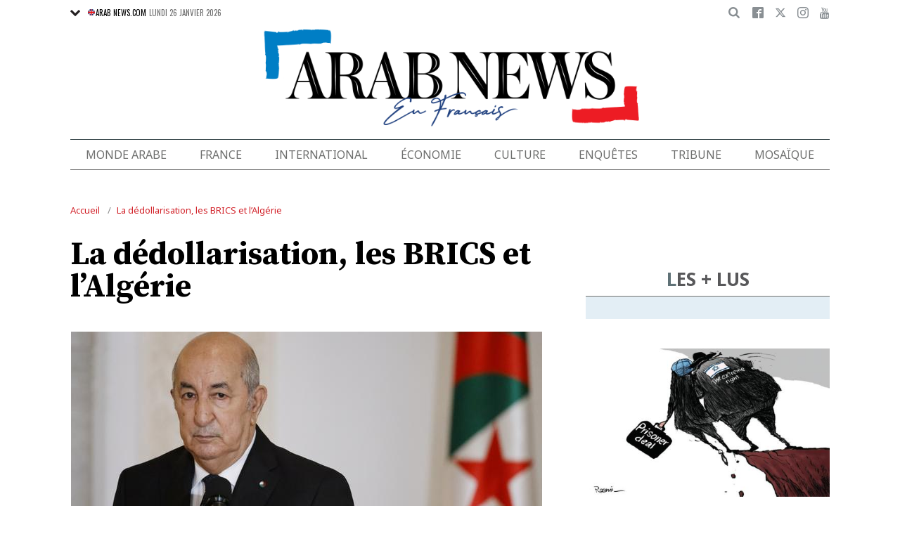

--- FILE ---
content_type: text/html; charset=UTF-8
request_url: https://www.arabnews.fr/node/386831/mosa%C3%AFque
body_size: 19208
content:
<!DOCTYPE html>
<html lang="fr" dir="ltr" prefix="og: https://ogp.me/ns#" >
  <head>
    <script async src="https://cdn.onthe.io/io.js/o0Fb1a49annY"></script>
    <meta charset="utf-8" />
<meta name="description" content="Sommes-nous à l’aube d’une nouvelle ère où de multiples facteurs géopolitiques et économiques pourraient remettre en cause l&#039;ordre mondial jusque-là hyper-centré autour de la suprématie du pétrodollar ? Il y a vingt ans, le dollar représentait 70% des réserves de change des banques centrales à travers la planète." />
<link rel="canonical" href="https://www.arabnews.fr/node/386831/mosa%C3%AFque" />
<link rel="icon" sizes="16x16" href="/sites/default/files/android-chrome-16x16.png" />
<link rel="icon" sizes="32x32" href="/sites/default/files/android-chrome-16x16.png" />
<link rel="icon" sizes="96x96" href="/sites/default/files/android-chrome-16x16.png" />
<link rel="apple-touch-icon" sizes="144x144" href="/themes/custom/arabnewsfr/assets/img/logo-french.png?ass=" />
<link rel="apple-touch-icon" sizes="152x152" href="/themes/custom/arabnewsfr/assets/img/logo-french.png?ass=" />
<link rel="apple-touch-icon" sizes="180x180" href="/themes/custom/arabnewsfr/assets/img/logo-french.png?ass=" />
<link rel="apple-touch-icon-precomposed" sizes="120x120" href="/themes/custom/arabnewsfr/assets/img/logo-french.png?ass=" />
<link rel="apple-touch-icon-precomposed" sizes="144x144" href="/themes/custom/arabnewsfr/assets/img/logo-french.png?ass=" />
<link rel="apple-touch-icon-precomposed" sizes="152x152" href="/themes/custom/arabnewsfr/assets/img/logo-french.png?ass=" />
<link rel="apple-touch-icon-precomposed" sizes="180x180" href="/themes/custom/arabnewsfr/assets/img/logo-french.png?ass=" />
<meta property="og:title" content="La dédollarisation, les BRICS et l’Algérie" />
<meta property="og:description" content="Sommes-nous à l’aube d’une nouvelle ère où de multiples facteurs géopolitiques et économiques pourraient remettre en cause l&#039;ordre mondial jusque-là hyper-centré autour de la suprématie du pétrodollar ? Il y a vingt ans, le dollar représentait 70% des réserves de change des banques centrales à travers la planète." />
<meta property="og:image" content="https://www.arabnews.fr/sites/default/files/styles/670x376_watermark_logo/public/2023-05/32H82PW-preview.jpg" />
<meta property="og:image:url" content="https://www.arabnews.fr/sites/default/files/styles/670x376_watermark_logo/public/2023-05/32H82PW-preview.jpg" />
<meta property="og:image:secure_url" content="https://www.arabnews.fr/sites/default/files/styles/670x376_watermark_logo/public/2023-05/32H82PW-preview.jpg" />
<meta property="fb:app_id" content="3004179603034146" />
<meta name="twitter:card" content="summary_large_image" />
<meta name="Generator" content="Drupal 9 (https://www.drupal.org)" />
<meta name="MobileOptimized" content="width" />
<meta name="HandheldFriendly" content="true" />
<meta name="viewport" content="width=device-width, initial-scale=1.0" />
<link rel="icon" href="/sites/default/files/android-chrome-16x16.png" type="image/png" />
<link rel="alternate" hreflang="fr" href="https://www.arabnews.fr/node/386831/mosa%C3%AFque" />

    <title>La dédollarisation, les BRICS et l’Algérie | Arab News FR</title>
    
    <link href="https://fonts.googleapis.com/css2?family=Almarai:wght@400;700;800&family=Noto+Sans+JP:wght@300;400;700&family=Noto+Sans:wght@400;700&display=swap&family=Oswald:wght@400;700&family=Playfair+Display:wght@400;700&family=Source+Serif+Pro:wght@400;600;700&display=swap" rel="stylesheet">

    <link rel="stylesheet" media="all" href="/sites/default/files/css/css_2NbEoz45EoXeSwd0jbABInmRwte84OEcx7FoIm1U9uk.css" />
<link rel="stylesheet" media="all" href="/sites/default/files/css/css_sfhjAYVMWFdy7WuyE7z8V1nfCQur1MPwe2EEEVkVG4Y.css" />

    
    	<!-- Start GPT Tag -->
    <script async="async" src="https://securepubads.g.doubleclick.net/tag/js/gpt.js"></script>
    <script>
        window.googletag = window.googletag || {cmd: []};
         var anchorSlot;
            function isMobileDevice() {
        return /Android|webOS|iPhone|iPod|BlackBerry|IEMobile|Opera Mini/i.test(navigator.userAgent);
    }
        googletag.cmd.push(function() {
  
             

             var topMapping = googletag.sizeMapping()
            .addSize([1080, 0], [[728, 90],[970,90],[970,250]])
            .addSize([750, 400], [[728, 90],[970,250],[970,90]])
            .addSize([470, 400], [[320, 50], [320, 100], [300, 100], [300,50]])
            .addSize([0, 0], [[320, 50], [320, 100], [300, 100], [320, 50]])
            .build();

            var midMapping = googletag.sizeMapping()
            .addSize([1080, 0], [[300, 250], [336, 280], [300, 600], [160, 600]])
            .addSize([750, 400], [[300, 250], [336, 280],[300,600],[160,600]])
            .addSize([470, 400], [[300, 250], [336, 280],[250, 250], [200, 200]])
            .addSize([0, 0], [[300, 250], [336, 280],[250, 250], [200, 200]])
            .build();

            var bottomMapping = googletag.sizeMapping()
            .addSize([1080, 0], [[728, 90], [970, 250], [970, 90], [300, 250]])
            .addSize([750, 400], [[250, 250],[300, 250], [336, 280]])
            .addSize([470, 400], [[300, 250], [250, 250], [200, 200], [336, 280]])
            .addSize([0, 0], [[320, 50], [250, 250], [200, 200], [336, 280]])
            .build();

            googletag.defineSlot('/5910/Arab_News_France/Arab_News_France_MOSAIC', [1, 1], 'div-gpt-ad-3341368-0').addService(googletag.pubads());

            googletag.defineOutOfPageSlot('/5910/Arab_News_France/Arab_News_France_MOSAIC', 'div-gpt-ad-3341368-1')
             .addService(googletag.pubads());

            googletag.defineSlot('/5910/Arab_News_France/Arab_News_France_MOSAIC',  [[728, 90], [970, 90], [970, 250], [970, 90], [320, 50], [320, 100], [300, 100], [300, 50],[970,250]], 'div-gpt-ad-3341368-2')
                .defineSizeMapping(topMapping)
                .setTargeting('position', 'atf')
                .addService(googletag.pubads());

          googletag.defineSlot('/5910/Arab_News_France/Arab_News_France_MOSAIC',   [[300, 250], [336, 280], [300, 600], [160, 600], [250, 250], [200, 200]], 'div-gpt-ad-3341368-3')
        .defineSizeMapping(midMapping)
        .setTargeting('position', 'Mid1')
        .addService(googletag.pubads());

            googletag.defineSlot('/5910/Arab_News_France/Arab_News_France_MOSAIC',  [[300, 250], [336, 280], [300, 600], [160, 600], [250, 250], [200, 200],['Fluid']], 'div-gpt-ad-3341368-4')
            .defineSizeMapping(midMapping)
            .setTargeting('position', 'Mid2')
       .addService(googletag.pubads());
         
            googletag.defineSlot('/5910/Arab_News_France/Arab_News_France_MOSAIC', [[728, 90], [970, 250], [970, 90], [300, 250], [250, 250], [336, 280], [320, 50], [200, 200],['Fluid']], 'div-gpt-ad-3341368-5')
                .defineSizeMapping(bottomMapping)
                .setTargeting('position', 'btf')
                .addService(googletag.pubads());


             if (document.body.clientWidth <= 1024) {
             anchorSlot = googletag.defineOutOfPageSlot(
            '/5910/Arab_News_France/Arab_News_France_MOSAIC', googletag.enums.OutOfPageFormat.BOTTOM_ANCHOR);
            }
             if (anchorSlot) {
                 anchorSlot
              .setTargeting('Page', 'MOSAIC')
              .addService(googletag.pubads());
        }

            // Configure page-level targeting.
            googletag.pubads().setTargeting('Page',['Article']);
            googletag.pubads().setTargeting('url', [window.location.pathname]);
            googletag.pubads().enableLazyLoad({
                // Fetch slots within 2 viewports.
                fetchMarginPercent: 200,
                // Render slots within 1 viewports.
                renderMarginPercent: 100,
                mobileScaling: 2.0
            });
            var ppid = 'a372eb110feb91e382d556aa22e771be792c82d960c8029ad3f7c6ff1d4226fb';
            googletag.pubads().setPublisherProvidedId(ppid);
            googletag.pubads().enableSingleRequest();
            googletag.pubads().collapseEmptyDivs();
            googletag.pubads().setCentering(true);
            googletag.enableServices();
        });

        // networkCode is provided
        window.googletag = window.googletag || { cmd: [] };
        googletag.secureSignalProviders = googletag.secureSignalProviders || [];
        googletag.secureSignalProviders.push({
            networkCode: "5910",
            collectorFunction: () => {
                // ...custom signal generation logic...
                return Promise.resolve("signal");
            },
        });
    </script>

	
       <script async src="//pahtuo.tech/c/arabnews.fr.js"></script>
<script type="text/javascript">
    !(function(p,l,o,w,i,n,g){
        if(!p[i]){
            p[i]=p[i]||[];
            p[i].push(i);
            p[i]=function(){(p[i].q=p[i].q||[]).push(arguments);};
            p[i].q=p[i].q||[];
            n=l.createElement(o);
            g=l.getElementsByTagName(o)[0];
            n.async=1;
            n.src=w;
            g.parentNode.insertBefore(n, g);
            n.onload = function() {
                window.l5plow.initTag('27', 1800, '', 'tracker.srmg-cdp.com');

                window.l5plow('enableFormTracking');
                window.l5plow('trackPageView');
            };
        }
    })(window, document, "script", "https://js.l5id.com/l5v3s.js", "l5track");
</script>
 <script async src="https://pub.doubleverify.com/dvtag/36979782/DV1687754/pub.js"></script> 

<script>
    window.onDvtagReady = function (callback, timeout = 750) {
        window.dvtag = window.dvtag || {};
        dvtag.cmd = dvtag.cmd || [];
        const opt = { callback, timeout, timestamp: new Date().getTime() };
        dvtag.cmd.push(function () {
            dvtag.queueAdRequest(opt);
        });
        setTimeout(function () {
            const cb = opt.callback;
            opt.callback = null;
            if (cb) cb();
        }, timeout);
    };
</script>
<!-- DoubleVerify Page Tag - END -->
<!-- Google Tag Manager -->
<script>(function(w,d,s,l,i){w[l]=w[l]||[];w[l].push({'gtm.start':
new Date().getTime(),event:'gtm.js'});var f=d.getElementsByTagName(s)[0],
j=d.createElement(s),dl=l!='dataLayer'?'&l='+l:'';j.async=true;j.src=
'https://www.googletagmanager.com/gtm.js?id='+i+dl;f.parentNode.insertBefore(j,f);
})(window,document,'script','dataLayer','GTM-K2V74X2');</script>
<!-- End Google Tag Manager -->
  </head>
  <body class="french-theme path-node page-node-type-article">
  <!-- Google Tag Manager (noscript) -->
<noscript><iframe src="https://www.googletagmanager.com/ns.html?id=GTM-K2V74X2"
height="0" width="0" style="display:none;visibility:hidden"></iframe></noscript>
<!-- End Google Tag Manager (noscript) -->

  <div id="main-wrap">
     
      <div canvas="container">
        <div class="container">
            <div id="sb-blocker"></div>
            <div id='div-gpt-ad-3341368-0'>
    <script>
        googletag.cmd.push(function() {  onDvtagReady(function () { 
            googletag.display('div-gpt-ad-3341368-0');
        }); });
    </script>
</div>

<div id='div-gpt-ad-3341368-1'>
    <script>
        googletag.cmd.push(function() {  onDvtagReady(function () { 
            googletag.display('div-gpt-ad-3341368-1');
        }); });
    </script>
</div>
<header id="main-header">
    <div id="sticky-header-waypoint">
      
        <div class="show-for-large hide">
            <div class="callout alert breaking-news-area" data-closable>
                <div class="grid-container">
                    <div class="grid-x">
                        <div class="cell">
                            <h6 class="font-secondary uppercase no-spacer">
                                <span class="label uppercase live"><i class="circle blink"></i> Live</span>
                                <span><a href="#">IRMAS'S DESTRUCTION: ISLAND BY ISLAND</a></span>
                            </h6>
                        </div>
                    </div>
                </div>
                <button class="close-button" aria-label="Dismiss alert" type="button" data-close>
                    <span aria-hidden="true">&times;</span>
                </button>
            </div>
        </div>
                <div class="sticky-header-spacer"></div>
        <div class="main-header-before show-for-medium uppercase">
            <div class="grid-container">
                <div class="grid-x grid-margin-x">
                    <div class="cell shrink show-for-medium-only">
                        <button class="toggle-nav-panel" type="button" aria-label="Menu" aria-controls="navigation"><i class="icomoon-icon icon-hamburger"></i></button>
                    </div>
                    <div class="cell auto">
                        <div class="dropdown-wrapper">
                            <button class="dropdown button small" type="button">
                                <i class="icomoon-icon icon-arrow-down"></i>
                                <a href="https://www.arabnews.com"><img src="/themes/custom/arabnewsfr/assets/img/french/icons/uk-ico.png" alt="flag icon"/>ARAB NEWS.COM</a>
                            </button>
                            <div class="dropdown-menu">
                                <ul class="menu vertical">
                                    <li><a href="https://www.arabnews.jp"><img src="/themes/custom/arabnewsfr/assets/img/french/icons/jp-ico.png" alt="flag icon"/> ARAB NEWS JP.  </a></li>
                                    <li><a href="https://www.arabnews.pk"><img src="/themes/custom/arabnewsfr/assets/img/french/icons/pk-ico.png" alt="flag icon"/> ARAB NEWS PK. </a></li>
                                </ul>
                            </div>
                        </div>
                        <div class="current-date">
                            <time>Lundi 26 janvier 2026 </time>
                        </div>
                    </div>
                    <div class="cell shrink">
                        <div class="text-right">
                            <div class="holder-area">
                                <div class="search-area">
                                                                       <form class="searchbox" action="/search-page">

                                        <input type="search" placeholder="Cherche ici ..." name="search_api_fulltext" class="searchbox-input" onkeyup="buttonUp();">
                                        <input type="submit" class="searchbox-submit" value="&#xe915;">
                                        <span class="searchbox-icon"><i class="icomoon-icon icon-search"></i></span>
                                    </form>
                                </div>
                            </div>
                            <div class="socials-area">
                                <div class="socials-btns">
                                    <a href="https://www.facebook.com/Arabnewsfr" target="_blank" class="social-btn facebook-btn-hover"><i class="icomoon-icon icon-facebook"></i></a>
                                    <a href="https://twitter.com/arabnewsfr" target="_blank" class="social-btn twitter-btn-hover"><i class="icomoon-icon icon-twitter"></i></a>
                                    <a href="https://www.instagram.com/Arabnewsfr" target="_blank" class="social-btn instagram-btn-hover"><i class="icomoon-icon icon-instagram"></i></a>
                                    <a href="https://www.youtube.com/channel/UCMU11gY9U2nxucCa0q9--2g" target="_blank" class="social-btn youtube-btn-hover"><i class="icomoon-icon icon-youtube"></i></a>
                                </div>
                            </div>
                        </div>
                    </div>
                </div>
            </div>
        </div>

        <div class="main-header-inner show-for-medium">
            <div class="grid-container">
                <div class="grid-x grid-margin-x align-justify align-middle">
                    <div class="cell auto">
                        <div class="logo">
                            <a href="/"><img src="/themes/custom/arabnewsfr/assets/img/logo-french.png?a123=" alt=""></a>
                        </div>
                    </div>
					
                </div>
            </div>
			
			
							
							
			
			
			
            
        </div>

        <div class="show-for-medium-only hide">
            <div class="callout alert breaking-news-area" data-closable>
                <div class="grid-container">
                    <div class="grid-x">
                        <div class="cell">
                            <h6 class="font-secondary uppercase no-spacer">
                                <span class="label uppercase live"><i class="circle blink"></i> Live</span>
                                <span><a href="#">IRMAS'S DESTRUCTION: ISLAND BY ISLAND</a></span>
                            </h6>
                        </div>
                    </div>
                </div>
                <button class="close-button" aria-label="Dismiss alert" type="button" data-close>
                    <span aria-hidden="true">&times;</span>
                </button>
            </div>
        </div>
		 <div id="area-to-stick">
            <div class="grid-x gutters-1x align-justify align-middle">
                <div class="cell shrink hide-for-large">
                    <button class="toggle-nav-panel" type="button" aria-label="Menu" aria-controls="navigation"><i class="icomoon-icon icon-hamburger"></i></button>
                </div>
                <div class="cell shrink">
                    <div class="logo">
                        <a href="/"><img src="/themes/custom/arabnewsfr/assets/img/logo-french.png?a123=" alt=""></a>
                    </div>
                </div>
                <div class="cell auto show-for-large">
                    <nav class="nav-container">
                        
              <ul class="menu align-justify">
                    <li class="menu-item">
        <a href="/monde-arabe" data-drupal-link-system-path="taxonomy/term/1">Monde Arabe</a>
              </li>
                <li class="menu-item">
        <a href="/france" data-drupal-link-system-path="taxonomy/term/2">France</a>
              </li>
                <li class="menu-item">
        <a href="/international" data-drupal-link-system-path="taxonomy/term/11046">International</a>
              </li>
                <li class="menu-item">
        <a href="/%C3%A9conomie" data-drupal-link-system-path="taxonomy/term/3">Économie</a>
              </li>
                <li class="menu-item menu-item--expanded">
        <a href="/culture" data-drupal-link-system-path="taxonomy/term/4"> Culture</a>
                                <div class="submenu">
          <ul class="submenu-list">
                    <li class="menu-item">
        <a href="/pdv" data-drupal-link-system-path="taxonomy/term/48236">Point de Vue</a>
              </li>
                <li class="menu-item">
        <a href="/voyage" data-drupal-link-system-path="shorthand-voyage">Voyage</a>
              </li>
                <li class="menu-item">
        <a href="/evenementpage" data-drupal-link-system-path="evenementpage">Événement</a>
              </li>
              </ul>
    </div>
      
              </li>
                <li class="menu-item menu-item--expanded">
        <a href="/shorthand-deep-dive" data-drupal-link-system-path="shorthand-deep-dive">Enquêtes</a>
                                <div class="submenu">
          <ul class="submenu-list">
                    <li class="menu-item">
        <a href="/predicateursdehaine" data-drupal-link-system-path="preachers">Les Prédicateurs De Haine</a>
              </li>
                <li class="menu-item">
        <a href="/leRoyaumeContreLaCovid19" data-drupal-link-system-path="shorthand-story/6">Le Royaume contre la COVID-19</a>
              </li>
                <li class="menu-item">
        <a href="/LesJuifsduLiban" data-drupal-link-system-path="shorthand-story/21">Les Juifs du Liban</a>
              </li>
                <li class="menu-item">
        <a href="/Nonpardonnes" data-drupal-link-system-path="shorthand-story/16">Non pardonnes</a>
              </li>
                <li class="menu-item">
        <a href="/Alula" data-drupal-link-system-path="shorthand-story/11">La renaissance d’AlUla</a>
              </li>
              </ul>
    </div>
      
              </li>
                <li class="menu-item">
        <a href="/tribune" data-drupal-link-system-path="tribune">Tribune</a>
              </li>
                <li class="menu-item">
        <a href="/mosa%C3%AFque" data-drupal-link-system-path="taxonomy/term/6">Mosaïque</a>
              </li>
              </ul>
      


                    </nav>
                </div>
                <div class="cell shrink">
                    <div class="subheader-block text-right">
                        <div class="holder-area">
                            <div class="search-area">
                                <form class="searchbox" action="/search-page">
                                    <input type="search" placeholder="Cherche ici ..." name="search_api_fulltext" class="searchbox-input" onkeyup="buttonUp();">
                                    <input type="submit" class="searchbox-submit" value="&#xe915;">
                                    <span class="searchbox-icon"><i class="icomoon-icon icon-search"></i></span>
                                </form>
                            </div>
                        </div>
                        <div class="socials-area show-for-medium">
                            <div class="socials-btns">
                                <a href="#" class="social-btn facebook-btn-hover"><i class="icomoon-icon icon-facebook"></i></a>
                                <a href="#" class="social-btn twitter-btn-hover"><i class="icomoon-icon icon-twitter"></i></a>
                                <a href="#" class="social-btn instagram-btn-hover"><i class="icomoon-icon icon-instagram"></i></a>
                                <a href="#" class="social-btn"><i class="icomoon-icon icon-rss"></i></a>
                            </div>
                        </div>
                    </div>
                </div>
            </div>
		
		
        </div>
 <div id="sticky-header" canvas="">
                            <!-- STICKY TOP AD -->
                            <div class="ad-block ad-block-header block-wrapper show-for-large" id="leaderboard" data-duration="2">
                                <div class="block-wrapper__content">
                                    <div class="ad-block__holder small text-center">
                                          			 <script>
if (!isMobileDevice()) {
document.write("<div id='div-gpt-ad-3341368-2'></div>");
        googletag.cmd.push(function() {  onDvtagReady(function () { 
            googletag.display('div-gpt-ad-3341368-2');
        }); });
		}
			</script>
                                                </div>
                                </div>
                            </div>      
			  <!-- STICKY TOP AD -->
                            <div class="ad-block ad-block-header block-wrapper hide-for-large" id="leaderboardSm" data-duration="2">
                                <div class="block-wrapper__content">
                                    <div class="ad-block__holder small text-center">
                                           <script>
											if (isMobileDevice()) {
											document.write("<div id='div-gpt-ad-3341368-2'></div>");
													googletag.cmd.push(function() {  onDvtagReady(function () { 
            googletag.display('div-gpt-ad-3341368-2');
        }); });
													}
											</script>
                                    </div>
                                </div>
                            </div>   
									
							</div>
        <div class="main-header-after show-for-large">
            <div class="grid-container">
                <div class="grid-x grid-margin-x">
                    <div class="cell">
                        <nav class="nav-container">
                            
              <ul class="menu align-justify">
                    <li class="menu-item">
        <a href="/monde-arabe" data-drupal-link-system-path="taxonomy/term/1">Monde Arabe</a>
              </li>
                <li class="menu-item">
        <a href="/france" data-drupal-link-system-path="taxonomy/term/2">France</a>
              </li>
                <li class="menu-item">
        <a href="/international" data-drupal-link-system-path="taxonomy/term/11046">International</a>
              </li>
                <li class="menu-item">
        <a href="/%C3%A9conomie" data-drupal-link-system-path="taxonomy/term/3">Économie</a>
              </li>
                <li class="menu-item menu-item--expanded">
        <a href="/culture" data-drupal-link-system-path="taxonomy/term/4"> Culture</a>
                                <div class="submenu">
          <ul class="submenu-list">
                    <li class="menu-item">
        <a href="/pdv" data-drupal-link-system-path="taxonomy/term/48236">Point de Vue</a>
              </li>
                <li class="menu-item">
        <a href="/voyage" data-drupal-link-system-path="shorthand-voyage">Voyage</a>
              </li>
                <li class="menu-item">
        <a href="/evenementpage" data-drupal-link-system-path="evenementpage">Événement</a>
              </li>
              </ul>
    </div>
      
              </li>
                <li class="menu-item menu-item--expanded">
        <a href="/shorthand-deep-dive" data-drupal-link-system-path="shorthand-deep-dive">Enquêtes</a>
                                <div class="submenu">
          <ul class="submenu-list">
                    <li class="menu-item">
        <a href="/predicateursdehaine" data-drupal-link-system-path="preachers">Les Prédicateurs De Haine</a>
              </li>
                <li class="menu-item">
        <a href="/leRoyaumeContreLaCovid19" data-drupal-link-system-path="shorthand-story/6">Le Royaume contre la COVID-19</a>
              </li>
                <li class="menu-item">
        <a href="/LesJuifsduLiban" data-drupal-link-system-path="shorthand-story/21">Les Juifs du Liban</a>
              </li>
                <li class="menu-item">
        <a href="/Nonpardonnes" data-drupal-link-system-path="shorthand-story/16">Non pardonnes</a>
              </li>
                <li class="menu-item">
        <a href="/Alula" data-drupal-link-system-path="shorthand-story/11">La renaissance d’AlUla</a>
              </li>
              </ul>
    </div>
      
              </li>
                <li class="menu-item">
        <a href="/tribune" data-drupal-link-system-path="tribune">Tribune</a>
              </li>
                <li class="menu-item">
        <a href="/mosa%C3%AFque" data-drupal-link-system-path="taxonomy/term/6">Mosaïque</a>
              </li>
              </ul>
      


                        </nav>
                    </div>
                </div>
            </div>
        </div>

       

        <div class="show-for-small-only hide">
            <div class="callout alert breaking-news-area" data-closable>
                <div class="grid-container">
                    <div class="grid-x">
                        <div class="cell">
                            <h6 class="font-secondary uppercase no-spacer">
                                <span class="label uppercase live"><i class="circle blink"></i> Live</span>
                                <span><a href="#">IRMAS'S DESTRUCTION: ISLAND BY ISLAND</a></span>
                            </h6>
                        </div>
                    </div>
                </div>
                <button class="close-button" aria-label="Dismiss alert" type="button" data-close>
                    <span aria-hidden="true">&times;</span>
                </button>
            </div>
        </div>
		
		
		
	
    </div>
</header>
            <main>
              <div class="news-ticker-area hide-for-small-only hide">
    <div class="grid-container">
        <div class="grid-x grid-margin-x">
            <div class="cell">
                            </div>
        </div>
    </div>
</div>              
                <div class="dialog-off-canvas-main-canvas" data-off-canvas-main-canvas>
                    

    <script>
window.dataLayer = window.dataLayer || [];
dataLayer.push({
event: 'custom_page_view',
page_type: "content - article",
article_id:"386831",
article_category: "Mosaïque",
article_author: "[Cherif Lahdiri]",
article_length: "196",
article_publish_date:"2023-05-30T21:35:16",
tags: "[Algérie,economie,Politique,Brics]"
});
</script>
<div class="breadcrumbs-wrapper hide-for-small-only">
    <div class="grid-container">
        <div class="grid-x">
            <div class="cell">
                  <div class="region region-breadcrumb">
    <div id="block-arabnewsfr-breadcrumbs" class="block block-system block-system-breadcrumb-block">
  
    
        <nav class="breadcrumb" role="navigation" aria-labelledby="system-breadcrumb">
    <ul class="breadcrumbs">
          <li>
                  <a href="/" title="Accueil">Accueil</a>
              </li>
          <li>
                  <a href="/node/386831/mosa%C3%AFque" title="La dédollarisation, les BRICS et l’Algérie">La dédollarisation, les BRICS et l’Algérie</a>
              </li>
        </ul>
  </nav>

  </div>

  </div>

            </div>
        </div>
    </div>
</div>

<div class="articles-entries grid-container small-grid-collapse">
    <div class="entry-article-wrapper padding-top-1">
        <div class="grid-x grid-margin-x align-center">
            <div class="cell large-auto">
                <div class="content-wrap" id="content-articles">
                      <div class="region region-content">
    <div data-drupal-messages-fallback class="hidden"></div><div id="block-arabnewsfr-content" class="block block-system block-system-main-block">
  
    
      <script>
window._io_config = window._io_config || {};
window._io_config["0.2.0"] = window._io_config["0.2.0"] || [];
window._io_config["0.2.0"].push({
    page_url: "https://www.arabnews.fr/node/386831/mosa%C3%AFque",
    page_url_canonical: "https://www.arabnews.fr/node/386831",
    page_title: "La dédollarisation, les BRICS et l’Algérie",
    page_type: "article",
    page_language: "fr",
	tag: ["Algérie","economie","Politique","Brics"],
         
    article_authors: ["Cherif Lahdiri"],
    article_categories: ["Mosaïque"],
    article_type: " https://www.arabnews.fr/sites/default/files/styles/670x395/public/2023-05/32H82PW-preview.jpg?h=395bdf52",
    article_publication_date: "Wed, 31 mai 2023 0:35:16 +0300"
});
</script>
    <div role="article" class="pageWrapper node--type-article node--promoted node--view-mode-full">
    <span class='hidden-title' style='display:none'>La dédollarisation, les BRICS et l’Algérie</span>
    <span class='hidden-url' style='display:none'>/node/386831/mosa%C3%AFque</span>
    <div class="entry-article first-article-node" data-nid="386831" data-image-url="https://www.arabnews.fr/sites/default/files/styles/670x395/public/2023-05/32H82PW-preview.jpg?h=395bdf52" data-title="La dédollarisation, les BRICS et l’Algérie"  data-url="https://www.arabnews.fr/node/386831/mosa%C3%AFque">
        <div class="entry-title padding-horizontal-for-small">
            <h1>La dédollarisation, les BRICS et l’Algérie</h1>
        </div>
        <div class="entry-media">
            <div class="media-slider slick-loading-area">
                                                                                                 <div class="slider-item">
                            <div class="slider-item-img">
                                <img data-lazy="/sites/default/files/styles/670x395/public/2023-05/32H82PW-preview_0.jpg?h=395bdf52" alt="Le président algérien Abdelmadjid Tebboune prononce un discours lors d&#039;une cérémonie de signature dans le pavillon d&#039;honneur de l&#039;aéroport d&#039;Alger, à Alger, le 27 août 2022 (Photo, AFP)."/>
                            </div>
                                                                                        <div class="slider-item-caption">
                                    Le président algérien Abdelmadjid Tebboune prononce un discours lors d&#039;une cérémonie de signature dans le pavillon d&#039;honneur de l&#039;aéroport d&#039;Alger, à Alger, le 27 août 2022 (Photo, AFP).
                                </div>
                                                    </div>
                    
                            </div>
            			<div class="block-wrapper show-for-small-only">
                <div class="block-content  padding-1" >
                <script>
                        if (isMobileDevice()) {
                    		document.write("<div id='div-gpt-ad-3341368-3'></div>");
                            googletag.cmd.push(function() {  onDvtagReady(function () { 
            googletag.display('div-gpt-ad-3341368-3');
        }); });
                    		}
            			
                </script>
                </div>
            </div>
                                    <div class="short-url-wrapper">
                <div class="short-url grid-x grid-padding-x gutters-1x align-middle center">
                    <div class="cell shrink"><span>Short Url</span></div>
                    <div class="cell shrink"><p class="short-url-link">https://arab.news/wcr8x</p></div>
                </div>
            </div>
                    </div>

        <div class="grid-x entry-article-inner align-center">
            <div class="cell large-shrink">
                <div class="entry-aside-info stick-aside-info show-for-large" data-nid="386831">
                                            <div class="updated-ago hide">Publié le Mercredi 31 mai 2023</div>
                                                                                            <div class="entry-author">Cherif Lahdiri</div>
                                                                <div class="entry-date">
                        Publié le <time datetime="2023-05-30T21:35:16Z" class="datetime">31 mai 2023</time>

                    </div>

                    <div class="entry-views hide"><span class="views-count-placeholder nid-386831"><i class="icomoon-icon icon-views"></i><span></span></span> </div>
                    <div class="entry-aside-shares a2a_kit"   data-a2a-url="https://www.arabnews.fr/node/386831" data-a2a-title="La dédollarisation, les BRICS et l’Algérie">

                        <div>

                            <div class="entry-share-row"><a href="#" class="facebook-btn-hover a2a_button_facebook"><i class="icomoon-icon icon-facebook"></i></a></div>
                            <div class="entry-share-row"><a href="#" class="twitter-btn-hover a2a_button_twitter"><i class="icomoon-icon icon-twitter"></i></a></div>
                            <div class="entry-share-row"><a href="#" class="whatsapp-btn-hover a2a_button_whatsapp"><i class="icomoon-icon icon-whatsapp"></i></a></div>
                        </div>
                        <div class="padding-top-1">
                            <div class="entry-share-row"><a href="#" class="a2a_button_email"><i class="icomoon-icon icon-envelope"></i></a></div>
                            <div class="entry-share-row"><a href="#" class="print-btn"><i class="icomoon-icon icon-printer"></i></a></div>
                        
                        </div>
                    </div>
                </div>
            </div>
            <div class="cell large-auto" id="entry-article-inner-1">
                <div class="printable-area shareable">

                    <div class="logo show-for-printable-area"><img src="/themes/custom/arabnewsfr/assets/img/logo.png" alt="logo"></div>

                    <div class="title-area show-for-printable-area">
                        <h2>La dédollarisation, les BRICS et l’Algérie</h2>
                    </div>

                    <div class="img-area show-for-printable-area">
                        
      <div class="field field--name-field-images field--type-image field--label-hidden field__items">
              <div class="field__item">  <img loading="lazy" src="/sites/default/files/styles/670x395/public/2023-05/32H82PW-preview_0.jpg?h=395bdf52" width="670" height="395" alt="" title="Le président algérien Abdelmadjid Tebboune prononce un discours lors d&#039;une cérémonie de signature dans le pavillon d&#039;honneur de l&#039;aéroport d&#039;Alger, à Alger, le 27 août 2022 (Photo, AFP)." class="image-style-_70x395" />


</div>
          </div>
  
                    </div>
                                            <div class="entry-highlight">
                            <ul>
                                                                    <li>
                                        Les analystes estiment que l’Algérie subira inévitablement les effets de la dédollarisation, car l’essentiel des exportations algériennes se font en dollars
                                    </li>
                                                                    <li>
                                        La création d’une nouvelle zone monétaire ne se fait toutefois pas rapidement
                                    </li>
                                                            </ul>
                        </div>
                    
                    <div class="entry-meta hide-for-large no-print" >
                        <div class="updated-ago hide">Publié le Mercredi 31 mai 2023</div>
                                                                                    <div class="entry-author">Cherif Lahdiri</div>
                                                                            <div class="entry-date">
                            <time><time datetime="2023-05-30T21:35:16Z" class="datetime">31 mai 2023</time>
</time>
                        </div>

                        <div class="entry-meta-footer">
                            <div class="grid-x align-justify">
                                <div class="cell shrink">

                                    <div class="entry-views hide"><span class="views-count-placeholder nid-386831"><i class="icomoon-icon icon-views"></i><span></span></span> </div>
                                </div>
                                <div class="cell shrink">
                                    <div class="entry-shares-wrapper a2a_kit"   data-a2a-url="https://www.arabnews.fr/node/386831" data-a2a-title="La dédollarisation, les BRICS et l’Algérie">
                                        <a href="#" class="facebook-btn-hover a2a_button_facebook"><i class="icomoon-icon icon-facebook"></i></a>
                                        <a href="#" class="twitter-btn-hover a2a_button_twitter"><i class="icomoon-icon icon-twitter"></i></a>
                                        <a href="#" class="whatsapp-btn-hover a2a_button_whatsapp"><i class="icomoon-icon icon-whatsapp"></i></a>
                                        <a href="#" class="a2a_button_email"><i class="icomoon-icon icon-envelope"></i></a>
                                        <a href="#" class="print-btn"><i class="icomoon-icon icon-printer"></i></a>
                                  
                                    </div>
                                </div>
                            </div>
                        </div>
                    </div>

                    <div class="entry-content" data-io-article-url="https://www.arabnews.fr/node/386831/mosa%C3%AFque">
                        
            <div class="clearfix text-formatted field field--name-body field--type-text-with-summary field--label-hidden field__item"><p>Sommes-nous à l’aube d’une nouvelle ère où de multiples facteurs géopolitiques et économiques pourraient remettre en cause l'ordre mondial jusque-là hyper-centré autour de la suprématie du pétrodollar ? Il y a vingt ans, le dollar représentait 70% des réserves de change des banques centrales à travers la planète.</p>

<p>De nos jours, ce taux ne dépasse pas les 60% ! Quelles seront les implications du déclin de l’utilisation du pétrodollar sur l’Algérie ? Les analystes estiment que l’Algérie subira inévitablement les effets de la dédollarisation, car l’essentiel des exportations algériennes se font en dollars. La création d’une nouvelle zone monétaire ne se fait toutefois pas rapidement. Même si l’évolution sera graduelle, la tendance actuelle suggère que l’utilisation du dollar américain devrait baisser durant les prochaines décennies. </p>

<p><a href="https://elwatan-dz.com/la-dedollarisation-les-brics-et-lalgerie">Lire la suite</a></p>

<p><em>NDLR: Mosaïque est une revue de presse qui offre au lecteur un aperçu sélectif et rapide des sujets phares abordés par des quotidiens et médias de renommée dans le monde arabe. Arab news en français se contente d’une publication très sommaire, renvoyant le lecteur directement vers le lien de l’article original. L’opinion exprimée dans cette page est propre à l’auteur et ne reflète pas nécessairement celle d’Arab News en français.</em></p></div>
      
                        
                        						                    <script>
if (isMobileDevice()) {
		document.write("<div id='div-gpt-ad-3341368-4'></div>");
        googletag.cmd.push(function() {  onDvtagReady(function () { 
            googletag.display('div-gpt-ad-3341368-4');
        }); });
		}
			
    </script>
                        </div>
                </div>
            </div>
        </div>
        <div class="grid-x entry-article-last">
            <div class="cell">
                <div class="entry-shares-wrapper a2a_kit"   data-a2a-url="https://www.arabnews.fr/node/386831" data-a2a-title="La dédollarisation, les BRICS et l’Algérie">
                    <div class="entry-share">
                        <a href="#" class="facebook-btn a2a_button_facebook"><i class="icomoon-icon icon-facebook"></i></a>
                        <a href="#" class="twitter-btn a2a_button_twitter"><i class="icomoon-icon icon-twitter"></i></a>
                        <a href="#" class="whatsapp-btn a2a_button_whatsapp"><i class="icomoon-icon icon-whatsapp"></i></a>
                    </div>
                    <div class="entry-otpions">
                        <a href="#" class="a2a_button_email"><i class="icomoon-icon icon-envelope "></i></a>
                        <a href="#" class="print-btn"><i class="icomoon-icon icon-printer"></i></a>
                                            </div>
                    <div class="follow-field">
                        <a href="https://twitter.com/arabnews?ref_src=twsrc%5Etfw" class="twitter-follow-button" data-show-count="false"
                           data-show-screen-name="false">Follow @arabnews</a>
                        <script async src="https://platform.twitter.com/widgets.js" charset="utf-8"></script>
                    </div>
                </div>
                                    <div class="entry-tags">
                        <span>MOTS-CLÉS:</span>
                                                        <a href="/taxonomy/term/1016" class="button tiny hollow gray">Algérie</a>
                                                        <a href="/taxonomy/term/616" class="button tiny hollow gray">economie</a>
                                                        <a href="/taxonomy/term/1521" class="button tiny hollow gray">Politique</a>
                                                        <a href="/taxonomy/term/89461" class="button tiny hollow gray">Brics</a>
                                            </div>
                

                
                                <div class="entry-related">
                    <div class="section-wrapper no-spacer">
                        <div class="section-title text-center">
                            <h4><span><a href="#">À lire aussi</a></span></h4>
                        </div>
                        <div class="section-content">
                            
      <div class="field field--name-field-related-article field--type-entity-reference field--label-hidden grid-items grid-x grid-margin-x align-justify small-up-1 medium-up-2 large-up-2">
              <div  role="article" class="cell node--type-article node--promoted node--view-mode-related-teaser" data-nid="310841" data-vr-contentbox-url="https://www.arabnews.fr/node/310841/monde-arabe">
	<div class="article-item border-gray-around">
		
        <div class="article-item-img">
        	            <a href="/node/310841/monde-arabe">
                
            <div class="field field--name-field-image field--type-image field--label-hidden field__item">  <img loading="lazy" src="/sites/default/files/styles/360x212/public/2022-11/462E8142-6744-4755-962B-D92D7CA82616.jpeg?h=1b6ae652" width="360" height="212" alt="" class="image-style-_60x212" />


</div>
      
                <span class="hide views-count abs-el"><i class="icomoon-icon icon-views"></i> <span></span></span>
                            </a>
        </div>
        <div class="article-item-info">
            <div class="article-item-title">
                <h6 data-vr-headline><a href="/node/310841/monde-arabe">L&#039;Algérie dépose officiellement sa candidature pour rejoindre les BRICS</a></h6>
            </div>
            <div class="article-item-meta">
            		                <span class="meta-author">Par Arab News en Français</span>
	                -
	            
                <time>Publié le <time datetime="2022-11-08T00:49:30Z" class="datetime">08 novembre 2022</time>
</time>
            </div>
        </div>
        
    </div>
</div>
              <div  role="article" class="cell node--type-article node--view-mode-related-teaser" data-nid="294091" data-vr-contentbox-url="https://www.arabnews.fr/node/294091/monde-arabe">
	<div class="article-item border-gray-around">
		
        <div class="article-item-img">
        	            <a href="/node/294091/monde-arabe">
                
            <div class="field field--name-field-image field--type-image field--label-hidden field__item">  <img loading="lazy" src="/sites/default/files/styles/360x212/public/2022-09/EF111BD4-B178-45E5-B551-08F4E0DA8210.jpeg?h=f3ae036c" width="360" height="212" alt="" class="image-style-_60x212" />


</div>
      
                <span class="hide views-count abs-el"><i class="icomoon-icon icon-views"></i> <span></span></span>
                            </a>
        </div>
        <div class="article-item-info">
            <div class="article-item-title">
                <h6 data-vr-headline><a href="/node/294091/monde-arabe">Le président Tebboune réitère l’intérêt de l’Algérie à rejoindre les BRICS</a></h6>
            </div>
            <div class="article-item-meta">
            		                <span class="meta-author">Par Maïssa Benali Cherif</span>
	                -
	            
                <time>Publié le <time datetime="2022-09-25T23:50:18Z" class="datetime">26 septembre 2022</time>
</time>
            </div>
        </div>
        
    </div>
</div>
          </div>
  
                        </div>
                    </div>
                </div>
                            </div>
        </div>
    </div>
</div>
<hr>

  </div>

  </div>

                    <div class="views-element-container"><div class="view view-teaser-mode view-id-teaser_mode view-display-id-block_5 js-view-dom-id-691e69eaa90ded539bd3fded1496cae7afcbb2fd980b955492ec1c944a944b3d">
  
    
      
      <div class="view-content">
          <div class="views-row">    <div role="article" class="pageWrapper node--type-article node--promoted node--view-mode-more-articles" data-nid="504035" data-vr-contentbox-url="https://www.arabnews.fr/node/504035/mosa%C3%AFque">
    <span class='hidden-title' style='display:none'>François-Xavier Ménage remporte pour TF1 le prix CB News pour le «meilleur coup journalistique et éditorial»</span>
    <span class='hidden-url' style='display:none'>/node/504035/mosa%C3%AFque</span>
    <div class="entry-article">
        <div class="entry-title padding-horizontal-for-small">
            <h1><a href="/node/504035/mosa%C3%AFque">François-Xavier Ménage remporte pour TF1 le prix CB News pour le «meilleur coup journalistique et éditorial»</a></h1>
        </div>
        <div class="entry-media">
            <div class="media-slider slick-loading-area">
                                                                                                <div class="slider-item">
                            <div class="slider-item-img">
                                <img data-lazy="/sites/default/files/styles/670x395/public/2025-09/5a7bd545-1df2-4e82-ada2-5c33d74e3842_0.jpg?h=9c588c3b" alt=""/>
                            </div>
                                                                                </div>
                    
                            </div>
                        <div class="short-url-wrapper">
                <div class="short-url grid-x grid-padding-x gutters-1x align-middle center">
                    <div class="cell shrink"><span>Short Url</span></div>
                    <div class="cell shrink"><p class="short-url-link">https://arab.news/wfgav</p></div>
                </div>
            </div>
                    </div>

        <div class="grid-x entry-article-inner align-center">
            <div class="cell large-shrink">
                <div class="entry-aside-info stick-aside-info show-for-large" data-nid="504035">
                                                                <div class="entry-author">Lélia Mezher</div>
                                        <div class="entry-date">
                        Publié le <time datetime="2025-09-11T13:52:20Z" class="datetime">11 septembre 2025</time>

                    </div>
                    <div class="entry-views hide"><span class="views-count-placeholder nid-504035"><i class="icomoon-icon icon-views"></i><span></span></span> </div>
                    <div class="entry-aside-shares addthis_toolbox" addthis:url="https://www.arabnews.fr/node/504035">

                        <div>

                            <div class="entry-share-row"><a href="#" class="facebook-btn-hover addthis_button_facebook"><i class="icomoon-icon icon-facebook"></i></a></div>
                            <div class="entry-share-row"><a href="#" class="twitter-btn-hover addthis_button_twitter"><i class="icomoon-icon icon-twitter"></i></a></div>
                            <div class="entry-share-row"><a href="#" class="whatsapp-btn-hover addthis_button_whatsapp"><i class="icomoon-icon icon-whatsapp"></i></a></div>
                        </div>
                        <div class="padding-top-1">
                            <div class="entry-share-row"><a href="#" class="addthis_button_email"><i class="icomoon-icon icon-envelope"></i></a></div>
                            <div class="entry-share-row"><a href="#" class="print-btn"><i class="icomoon-icon icon-printer"></i></a></div>
                            <div class="entry-share-row"><a href="#" class="addthis_button_compact"><i class="icomoon-icon icon-bookmark"></i></a></div>
                        </div>
                    </div>
                </div>
            </div>
            <div class="cell large-auto" id="entry-article-inner-1">
                <div class="printable-area shareable">

                                            <div class="entry-highlight">
                            <ul>
                                                                    <li>
                                        Le 8 décembre dernier, c’est la rapidité avec laquelle l’équipe de TF1 menée par François-Xavier Ménage, grand reporter, est arrivée à Damas qui a fait toute la différence
                                    </li>
                                                                    <li>
                                        Quelques heures après la chute du régime de Bachar al-Assad en Syrie, l’équipe composée donc de François-Xavier Ménage, Olivier Cresta et Patricia Khoder était déjà aux portes de Damas
                                    </li>
                                                            </ul>
                        </div>
                    
                    <div class="entry-meta hide-for-large no-print">
                        <div class="updated-ago">Publié le Jeudi 11 septembre 2025</div>
                                                    <div class="entry-author">Lélia Mezher</div>
                                                <div class="entry-date">
                            <time><time datetime="2025-09-11T13:52:20Z" class="datetime">11 septembre 2025</time>
</time>
                        </div>

                        <div class="entry-meta-footer">
                            <div class="grid-x align-justify">
                                <div class="cell shrink">

                                    <div class="entry-views hide"><span class="views-count-placeholder nid-504035"><i class="icomoon-icon icon-views"></i><span></span></span> </div>
                                </div>
                                <div class="cell shrink">
                                    <div class="entry-shares-wrapper addthis_toolbox" addthis:url="https://www.arabnews.fr/node/504035">
                                        <a href="#" class="facebook-btn-hover addthis_button_facebook"><i class="icomoon-icon icon-facebook"></i></a>
                                        <a href="#" class="twitter-btn-hover addthis_button_twitter"><i class="icomoon-icon icon-twitter"></i></a>
                                        <a href="#" class="whatsapp-btn-hover addthis_button_whatsapp"><i class="icomoon-icon icon-whatsapp"></i></a>
                                        <a href="#" class="addthis_button_email"><i class="icomoon-icon icon-envelope"></i></a>
                                        <a href="#" class="print-btn"><i class="icomoon-icon icon-printer"></i></a>
                                        <a href="#" class="addthis_button_compact"><i class="icomoon-icon icon-bookmark"></i></a>
                                        <!--<a href="https://twitter.com/arabnews?ref_src=twsrc%5Etfw" class="twitter-follow-button" data-show-count="false"
                                           data-show-screen-name="false">Follow @arabnews</a>
                                        <script async src="https://platform.twitter.com/widgets.js" charset="utf-8"></script>-->
                                    </div>
                                </div>
                            </div>
                        </div>
                    </div>

                    <div class="entry-content">


                        
            <div class="clearfix text-formatted field field--name-body field--type-text-with-summary field--label-hidden field__item"><p>C’est grâce à leur réactivité, mais surtout à leur courage au cœur d’une situation sécuritaire plus que précaire, que l’équipe emmenée par François-Xavier Ménage remporte aujourd’hui le Grand Prix des Médias – CB News, dans la catégorie « Meilleur coup journalistique ».</p>

<p>Le 8 décembre dernier, c’est la rapidité avec laquelle l’équipe de TF1 menée par François-Xavier Ménage, grand reporter, est arrivée à Damas qui a fait toute la différence.<br />
Quelques heures après la chute du régime de Bachar al-Assad en Syrie, l’équipe composée donc de François-Xavier Ménage, Olivier Cresta et Patricia Khoder était déjà aux portes de Damas.</p>

<p>Au milieu du chaos, entre tirs de joie et accrochages sporadiques, les journalistes filment, décrivent, expliquent et décryptent. Encore incrédules face à ce bouleversement, inimaginable quelques jours plus tôt, ils assistent, aux premières loges, à cet événement historique, aussi bien pour les Syriens que pour les Libanais.</p>

<p><a href="https://beyrouth360.com/2025/09/09/francois-xavier-menage-remporte-pour-tf1-le-prix-cb-news-pour-le-meilleur-coup-journalistique-et-editorial/">Lire la suite</a></p>

<p><em>NDLR: Mosaïque est une revue de presse qui offre au lecteur un aperçu sélectif et rapide des sujets phares abordés par des quotidiens et médias de renommée dans le monde arabe. Arab news en français se contente d’une publication très sommaire, renvoyant le lecteur directement vers le lien de l’article original. L’opinion exprimée dans cette page est propre à l’auteur et ne reflète pas nécessairement celle d’Arab News en français.</em></p>

<p> </p></div>
      

                    </div>
                </div>
            </div>
        </div>
        <div class="grid-x entry-article-last">
            <div class="cell">
                <div class="entry-shares-wrapper addthis_toolbox" addthis:url="https://www.arabnews.fr/node/504035">
                    <div class="entry-share">
                        <a href="#" class="facebook-btn addthis_button_facebook"><i class="icomoon-icon icon-facebook"></i></a>
                        <a href="#" class="twitter-btn addthis_button_twitter"><i class="icomoon-icon icon-twitter"></i></a>
                        <a href="#" class="whatsapp-btn addthis_button_whatsapp"><i class="icomoon-icon icon-whatsapp"></i></a>
                    </div>
                    <div class="entry-otpions">
                        <a href="#" class="addthis_button_email"><i class="icomoon-icon icon-envelope "></i></a>
                        <a href="#" class="print-btn"><i class="icomoon-icon icon-printer"></i></a>
                                            </div>
                    <div class="follow-field">
                        <a href="https://twitter.com/arabnews?ref_src=twsrc%5Etfw" class="twitter-follow-button" data-show-count="false"
                           data-show-screen-name="false">Follow @arabnews</a>
                        <script async src="https://platform.twitter.com/widgets.js" charset="utf-8"></script>
                    </div>
                </div>
                                    <div class="entry-tags">
                        <span>MOTS-CLÉS:</span>
                                                        <a href="/taxonomy/term/155008" class="button tiny hollow gray">beyrouth 360</a>
                                                        <a href="/taxonomy/term/15001" class="button tiny hollow gray">tf1</a>
                                                        <a href="/taxonomy/term/155009" class="button tiny hollow gray">chute du regime</a>
                                                        <a href="/taxonomy/term/66" class="button tiny hollow gray">Syrie</a>
                                                        <a href="/taxonomy/term/4356" class="button tiny hollow gray">damas</a>
                                                        <a href="/taxonomy/term/155010" class="button tiny hollow gray">francois-xavier menage</a>
                                                        <a href="/taxonomy/term/155011" class="button tiny hollow gray">patricia khoder</a>
                                            </div>
                                            </div>
        </div>
    </div>
</div>
<hr>
</div>
    <div class="views-row">    <div role="article" class="pageWrapper node--type-article node--promoted node--view-mode-more-articles" data-nid="501107" data-vr-contentbox-url="https://www.arabnews.fr/node/501107/mosa%C3%AFque">
    <span class='hidden-title' style='display:none'>Le président libanais veut reprendre les rênes de la souveraineté nationale</span>
    <span class='hidden-url' style='display:none'>/node/501107/mosa%C3%AFque</span>
    <div class="entry-article">
        <div class="entry-title padding-horizontal-for-small">
            <h1><a href="/node/501107/mosa%C3%AFque">Le président libanais veut reprendre les rênes de la souveraineté nationale</a></h1>
        </div>
        <div class="entry-media">
            <div class="media-slider slick-loading-area">
                                                                                                <div class="slider-item">
                            <div class="slider-item-img">
                                <img data-lazy="/sites/default/files/styles/670x395/public/2025-03/4578707-2106937134_0.jpeg?h=aa17ecc9" alt="Le président libanais Joseph Aoun en entretien exclusif avec Ghassan Charbel, rédacteur en chef d&#039;Asharq Al-Awsat. (Photo : Asharq Al-Awsat)"/>
                            </div>
                                                                                        <div class="slider-item-caption">
                                    Le président libanais Joseph Aoun en entretien exclusif avec Ghassan Charbel, rédacteur en chef d&#039;Asharq Al-Awsat. (Photo : Asharq Al-Awsat)
                                </div>
                                                    </div>
                    
                            </div>
                        <div class="short-url-wrapper">
                <div class="short-url grid-x grid-padding-x gutters-1x align-middle center">
                    <div class="cell shrink"><span>Short Url</span></div>
                    <div class="cell shrink"><p class="short-url-link">https://arab.news/gwh3u</p></div>
                </div>
            </div>
                    </div>

        <div class="grid-x entry-article-inner align-center">
            <div class="cell large-shrink">
                <div class="entry-aside-info stick-aside-info show-for-large" data-nid="501107">
                                                                <div class="entry-author">Ghassan Charbel</div>
                                        <div class="entry-date">
                        Publié le <time datetime="2025-03-01T08:38:16Z" class="datetime">01 mars 2025</time>

                    </div>
                    <div class="entry-views hide"><span class="views-count-placeholder nid-501107"><i class="icomoon-icon icon-views"></i><span></span></span> </div>
                    <div class="entry-aside-shares addthis_toolbox" addthis:url="https://www.arabnews.fr/node/501107">

                        <div>

                            <div class="entry-share-row"><a href="#" class="facebook-btn-hover addthis_button_facebook"><i class="icomoon-icon icon-facebook"></i></a></div>
                            <div class="entry-share-row"><a href="#" class="twitter-btn-hover addthis_button_twitter"><i class="icomoon-icon icon-twitter"></i></a></div>
                            <div class="entry-share-row"><a href="#" class="whatsapp-btn-hover addthis_button_whatsapp"><i class="icomoon-icon icon-whatsapp"></i></a></div>
                        </div>
                        <div class="padding-top-1">
                            <div class="entry-share-row"><a href="#" class="addthis_button_email"><i class="icomoon-icon icon-envelope"></i></a></div>
                            <div class="entry-share-row"><a href="#" class="print-btn"><i class="icomoon-icon icon-printer"></i></a></div>
                            <div class="entry-share-row"><a href="#" class="addthis_button_compact"><i class="icomoon-icon icon-bookmark"></i></a></div>
                        </div>
                    </div>
                </div>
            </div>
            <div class="cell large-auto" id="entry-article-inner-1">
                <div class="printable-area shareable">

                                            <div class="entry-highlight">
                            <ul>
                                                                    <li>
                                        Le président libanais Joseph Aoun affirme vouloir bâtir un État qui détient seul le pouvoir de décision concernant la guerre et la paix
                                    </li>
                                                                    <li>
                                        Le chef de l&#039;État a réaffirmé avec fermeté son engagement envers la résolution 1701 du Conseil de sécurité des Nations Unies
                                    </li>
                                                            </ul>
                        </div>
                    
                    <div class="entry-meta hide-for-large no-print">
                        <div class="updated-ago">Publié le Samedi 01 mars 2025</div>
                                                    <div class="entry-author">Ghassan Charbel</div>
                                                <div class="entry-date">
                            <time><time datetime="2025-03-01T08:38:16Z" class="datetime">01 mars 2025</time>
</time>
                        </div>

                        <div class="entry-meta-footer">
                            <div class="grid-x align-justify">
                                <div class="cell shrink">

                                    <div class="entry-views hide"><span class="views-count-placeholder nid-501107"><i class="icomoon-icon icon-views"></i><span></span></span> </div>
                                </div>
                                <div class="cell shrink">
                                    <div class="entry-shares-wrapper addthis_toolbox" addthis:url="https://www.arabnews.fr/node/501107">
                                        <a href="#" class="facebook-btn-hover addthis_button_facebook"><i class="icomoon-icon icon-facebook"></i></a>
                                        <a href="#" class="twitter-btn-hover addthis_button_twitter"><i class="icomoon-icon icon-twitter"></i></a>
                                        <a href="#" class="whatsapp-btn-hover addthis_button_whatsapp"><i class="icomoon-icon icon-whatsapp"></i></a>
                                        <a href="#" class="addthis_button_email"><i class="icomoon-icon icon-envelope"></i></a>
                                        <a href="#" class="print-btn"><i class="icomoon-icon icon-printer"></i></a>
                                        <a href="#" class="addthis_button_compact"><i class="icomoon-icon icon-bookmark"></i></a>
                                        <!--<a href="https://twitter.com/arabnews?ref_src=twsrc%5Etfw" class="twitter-follow-button" data-show-count="false"
                                           data-show-screen-name="false">Follow @arabnews</a>
                                        <script async src="https://platform.twitter.com/widgets.js" charset="utf-8"></script>-->
                                    </div>
                                </div>
                            </div>
                        </div>
                    </div>

                    <div class="entry-content">


                        
            <div class="clearfix text-formatted field field--name-body field--type-text-with-summary field--label-hidden field__item"><p>BEYROUTH: Le président libanais Joseph Aoun affirme vouloir bâtir un État qui détient seul le pouvoir de décision concernant la guerre et la paix, tout en soulignant son engagement à mettre en œuvre la résolution 1701 du Conseil de sécurité.</p>

<p>"Notre objectif est de construire un État souverain où les décisions de guerre et de paix lui appartiennent exclusivement." Cette déclaration forte du président libanais Joseph Aoun, dans sa <a href="https://aawsat.com/%D8%A7%D9%84%D8%B9%D8%A7%D9%84%D9%85-%D8%A7%D9%84%D8%B9%D8%B1%D8%A8%D9%8A/%D8%A7%D9%84%D9%85%D8%B4%D8%B1%D9%82-%D8%A7%D9%84%D8%B9%D8%B1%D8%A8%D9%8A/5117142-%D8%AC%D9%88%D8%B2%D9%8A%D9%81-%D8%B9%D9%88%D9%86-%D9%84%D9%80%D8%A7%D9%84%D8%B4%D8%B1%D9%82-%D8%A7%D9%84%D8%A3%D9%88%D8%B3%D8%B7-%D9%82%D8%B1%D8%A7%D8%B1-%D8%A7%D9%84%D8%AD%D8%B1%D8%A8-%D9%88%D8%A7%D9%84%D8%B3%D9%84%D9%85-%D8%A8%D9%8A%D8%AF-%D8%A7%D9%84%D8%AF%D9%88%D9%84%D8%A9-%D9%88%D8%AD%D8%AF%D9%87%D8%A7">première interview accordée à Asharq Al-Awsat</a> depuis son élection en janvier, marque clairement ses ambitions pour un Liban en quête de stabilité.</p>

<p>Face au rédacteur en chef Ghassan Charbel, le chef de l'État libanais n'a pas mâché ses mots concernant la souveraineté nationale. "Le concept même de souveraineté implique que l'État détienne le monopole des armes et des décisions stratégiques", a-t-il martelé</p>

<p>"Quand cela sera-t-il réalisé? Les circonstances le permettront certainement," a-t-il confié au journal.</p>

<p>À la question épineuse de savoir si l'État libanais pourra imposer son autorité sur l'ensemble du territoire sans partenariat militaire extérieur, Aoun a été catégorique: "Il n'est désormais plus acceptable que quiconque, hormis l'État, assume la protection du territoire et du peuple."</p>

<p>"Lorsqu'une agression est perpétrée contre le Liban, c'est à l'État seul de décider de la riposte et de déterminer comment mobiliser ses forces pour défendre le pays", a précisé le président.</p>

<p>Le chef de l'État a réaffirmé avec fermeté son engagement envers la résolution 1701 du Conseil de sécurité des Nations Unies. "L'État et toutes ses institutions sont pleinement engagés à appliquer cette résolution sur l'intégralité du territoire libanais", a assuré Aoun.</p>

<p>Questionné sur la nécessité d'une stratégie de défense nationale, le président a souligné qu'un État responsable doit se doter d'une vision sécuritaire globale, "même en l'absence d'ennemis à ses frontières", englobant non seulement les aspects militaires mais aussi économiques.</p>

<p>"Nous sommes las de la guerre", a-t-il confié. "Notre espoir est de clore définitivement l'ère des conflits armés et de privilégier les solutions diplomatiques."</p>

<p>Concernant le maintien controversé de l'armée israélienne sur cinq points stratégiques dans le sud du Liban, Aoun n'a pas caché sa déception. "Israël aurait dû honorer l'accord de cessez-le-feu parrainé par les États-Unis et la France, impliquant un retrait complet des zones occupées pendant le conflit avec le Hezbollah", a-t-il déclaré.</p>

<p>"Nous maintenons un dialogue constant avec Paris et Washington pour exercer une pression sur Israël afin qu'il se retire de ces cinq points, qui n'ont d'ailleurs aucune valeur militaire stratégique", a précisé le président. Et d'ajouter: "À l'ère des drones et des satellites, une simple colline n'offre plus d'avantage tactique significatif."</p>

<p>Le président libanais a justifié son choix de l'Arabie Saoudite comme destination de sa première visite officielle à l'étranger: "Le Royaume est devenu un acteur incontournable pour la région et pour le monde entier, une véritable plateforme pour la paix mondiale."</p>

<p>Aoun ne cache pas ses attentes vis-à-vis de Riyad: "J'espère que nous pourrons, avec le prince héritier Mohammed ben Salmane, redresser nos relations bilatérales dans l'intérêt mutuel et lever tous les obstacles à une coopération naturelle entre nos deux pays."</p>

<p>Le président a également révélé son intention de solliciter la réactivation d'une aide militaire saoudienne au Liban.</p>

<p>Sur le dossier syrien, Aoun a évoqué sa volonté d'établir des relations constructives avec "la nouvelle administration syrienne", soulignant l'urgence de résoudre la question de la frontière poreuse entre les deux pays.</p>

<p>"La contrebande transfrontalière pose problème, et nous devons prioritairement procéder à une délimitation précise des frontières terrestres et maritimes avec la Syrie", a-t-il indiqué.</p>

<p>Le président libanais a conclu en appelant à une solution pour les quelque deux millions de réfugiés syriens présents sur le sol libanais: "L'État syrien ne peut se permettre d'abandonner autant de ses citoyens." Selon lui, leur retour est désormais justifié puisque "la guerre syrienne est terminée et le régime qui les persécutait s'est effondré.<br /><br /><em>Ce texte est la traduction d’un article paru sur Arabnews.com</em></p>

<p><em>NDLR: Mosaïque est une revue de presse qui offre au lecteur un aperçu sélectif et rapide des sujets phares abordés par des quotidiens et médias de renommée dans le monde arabe. Arab news en français se contente d’une publication très sommaire, renvoyant le lecteur directement vers le lien de l’article original. L’opinion exprimée dans cette page est propre à l’auteur et ne reflète pas nécessairement celle d’Arab News en français.</em></p>
</div>
      

                    </div>
                </div>
            </div>
        </div>
        <div class="grid-x entry-article-last">
            <div class="cell">
                <div class="entry-shares-wrapper addthis_toolbox" addthis:url="https://www.arabnews.fr/node/501107">
                    <div class="entry-share">
                        <a href="#" class="facebook-btn addthis_button_facebook"><i class="icomoon-icon icon-facebook"></i></a>
                        <a href="#" class="twitter-btn addthis_button_twitter"><i class="icomoon-icon icon-twitter"></i></a>
                        <a href="#" class="whatsapp-btn addthis_button_whatsapp"><i class="icomoon-icon icon-whatsapp"></i></a>
                    </div>
                    <div class="entry-otpions">
                        <a href="#" class="addthis_button_email"><i class="icomoon-icon icon-envelope "></i></a>
                        <a href="#" class="print-btn"><i class="icomoon-icon icon-printer"></i></a>
                                            </div>
                    <div class="follow-field">
                        <a href="https://twitter.com/arabnews?ref_src=twsrc%5Etfw" class="twitter-follow-button" data-show-count="false"
                           data-show-screen-name="false">Follow @arabnews</a>
                        <script async src="https://platform.twitter.com/widgets.js" charset="utf-8"></script>
                    </div>
                </div>
                                            </div>
        </div>
    </div>
</div>
<hr>
</div>
    <div class="views-row">    <div role="article" class="pageWrapper node--type-article node--promoted node--view-mode-more-articles" data-nid="492566" data-vr-contentbox-url="https://www.arabnews.fr/node/492566/mosa%C3%AFque">
    <span class='hidden-title' style='display:none'>Décolonisation du Sahara Occidental : Bendjama recadre la délégation marocaine à l’ONU</span>
    <span class='hidden-url' style='display:none'>/node/492566/mosa%C3%AFque</span>
    <div class="entry-article">
        <div class="entry-title padding-horizontal-for-small">
            <h1><a href="/node/492566/mosa%C3%AFque">Décolonisation du Sahara Occidental : Bendjama recadre la délégation marocaine à l’ONU</a></h1>
        </div>
        <div class="entry-media">
            <div class="media-slider slick-loading-area">
                                                                                                <div class="slider-item">
                            <div class="slider-item-img">
                                <img data-lazy="/sites/default/files/styles/670x395/public/2024-06/Screen%20Shot%202024-06-14%20at%208.48.07%20PM.png?h=bf1962d7" alt="(El Watan)"/>
                            </div>
                                                                                        <div class="slider-item-caption">
                                    (El Watan)
                                </div>
                                                    </div>
                    
                            </div>
                        <div class="short-url-wrapper">
                <div class="short-url grid-x grid-padding-x gutters-1x align-middle center">
                    <div class="cell shrink"><span>Short Url</span></div>
                    <div class="cell shrink"><p class="short-url-link">https://arab.news/wju7f</p></div>
                </div>
            </div>
                    </div>

        <div class="grid-x entry-article-inner align-center">
            <div class="cell large-shrink">
                <div class="entry-aside-info stick-aside-info show-for-large" data-nid="492566">
                                                                <div class="entry-author">APS</div>
                                        <div class="entry-date">
                        Publié le <time datetime="2024-06-14T17:17:24Z" class="datetime">14 juin 2024</time>

                    </div>
                    <div class="entry-views hide"><span class="views-count-placeholder nid-492566"><i class="icomoon-icon icon-views"></i><span></span></span> </div>
                    <div class="entry-aside-shares addthis_toolbox" addthis:url="https://www.arabnews.fr/node/492566">

                        <div>

                            <div class="entry-share-row"><a href="#" class="facebook-btn-hover addthis_button_facebook"><i class="icomoon-icon icon-facebook"></i></a></div>
                            <div class="entry-share-row"><a href="#" class="twitter-btn-hover addthis_button_twitter"><i class="icomoon-icon icon-twitter"></i></a></div>
                            <div class="entry-share-row"><a href="#" class="whatsapp-btn-hover addthis_button_whatsapp"><i class="icomoon-icon icon-whatsapp"></i></a></div>
                        </div>
                        <div class="padding-top-1">
                            <div class="entry-share-row"><a href="#" class="addthis_button_email"><i class="icomoon-icon icon-envelope"></i></a></div>
                            <div class="entry-share-row"><a href="#" class="print-btn"><i class="icomoon-icon icon-printer"></i></a></div>
                            <div class="entry-share-row"><a href="#" class="addthis_button_compact"><i class="icomoon-icon icon-bookmark"></i></a></div>
                        </div>
                    </div>
                </div>
            </div>
            <div class="cell large-auto" id="entry-article-inner-1">
                <div class="printable-area shareable">

                                            <div class="entry-highlight">
                            <ul>
                                                                    <li>
                                        L’ambassadeur Bendjama a rappelé qu’«il y a plusieurs organisations internationales qui se trouvent actuellement à Tindouf et qui témoignent régulièrement sur la situation dans les camps de réfugiés»
                                    </li>
                                                                    <li>
                                        Pour conclure, il a réitéré que «l’Algérie n’est pas partie au conflit, et elle n’y a aucune ambition territoriale».
                                    </li>
                                                            </ul>
                        </div>
                    
                    <div class="entry-meta hide-for-large no-print">
                        <div class="updated-ago">Publié le Vendredi 14 juin 2024</div>
                                                    <div class="entry-author">APS</div>
                                                <div class="entry-date">
                            <time><time datetime="2024-06-14T17:17:24Z" class="datetime">14 juin 2024</time>
</time>
                        </div>

                        <div class="entry-meta-footer">
                            <div class="grid-x align-justify">
                                <div class="cell shrink">

                                    <div class="entry-views hide"><span class="views-count-placeholder nid-492566"><i class="icomoon-icon icon-views"></i><span></span></span> </div>
                                </div>
                                <div class="cell shrink">
                                    <div class="entry-shares-wrapper addthis_toolbox" addthis:url="https://www.arabnews.fr/node/492566">
                                        <a href="#" class="facebook-btn-hover addthis_button_facebook"><i class="icomoon-icon icon-facebook"></i></a>
                                        <a href="#" class="twitter-btn-hover addthis_button_twitter"><i class="icomoon-icon icon-twitter"></i></a>
                                        <a href="#" class="whatsapp-btn-hover addthis_button_whatsapp"><i class="icomoon-icon icon-whatsapp"></i></a>
                                        <a href="#" class="addthis_button_email"><i class="icomoon-icon icon-envelope"></i></a>
                                        <a href="#" class="print-btn"><i class="icomoon-icon icon-printer"></i></a>
                                        <a href="#" class="addthis_button_compact"><i class="icomoon-icon icon-bookmark"></i></a>
                                        <!--<a href="https://twitter.com/arabnews?ref_src=twsrc%5Etfw" class="twitter-follow-button" data-show-count="false"
                                           data-show-screen-name="false">Follow @arabnews</a>
                                        <script async src="https://platform.twitter.com/widgets.js" charset="utf-8"></script>-->
                                    </div>
                                </div>
                            </div>
                        </div>
                    </div>

                    <div class="entry-content">


                        
            <div class="clearfix text-formatted field field--name-body field--type-text-with-summary field--label-hidden field__item"><p><em><strong>Le représentant permanent de l’Algérie auprès des Nations unies à New York, Amar Bendjama, a recadré, par deux fois, l’ambassadeur du Maroc à l’ONU, Omar Hilal, à propos du processus de décolonisation du Sahara occidental en rappelant les vérités historiques et les fondamentaux du conflit sahraoui. </strong></em></p>

<p>Réagissant au narratif fallacieux et éculé de la délégation marocaine, Amar Bendjama a exercé deux droits de réponses consécutifs lors des travaux de la session du Comité de décolonisation de l’ONU (C-24), tenus mardi à New York, et consacrés à la question du Sahara occidental.</p>

<p>L’ambassadeur marocain a été visiblement déstabilisé par l’intervention de la délégation algérienne et les autres délégations, mais aussi et surtout par la participation active de plusieurs pétitionnaires militants pour la cause sahraouie, dont des ressortissants marocains. Dans ses réponses, adressées aussi à certains pays épousant les thèses marocaines, l’ambassadeur Bendjama a tenu à préciser qu’il tenait à faire part de sa réaction à «ceux qui ont cité mon pays dans leurs interventions/citations, qui, me semble-t-il, dérivent d’un même talking points». </p>

<p>Sur la question des tables rondes, il a affirmé que «c’est moins la table que le menu qui pose problème». «Le Maroc ne veut en effet y discuter que de sa soi-disant proposition d’autonomie. Demandez-lui, s’il veut comme le souhaitent les représentants légitimes du peuple sahraoui discuter de l’autodétermination, du référendum, des droits de l’homme, de l’exploitation illégale des ressources…», s’est-il interrogé.</p>

<p><a href="https://elwatan-dz.com/decolonisation-du-sahara-occidental-bendjama-recadre-la-delegation-marocaine-a-lonu">Lire la suite</a></p>

<p><em>NDLR: Mosaïque est une revue de presse qui offre au lecteur un aperçu sélectif et rapide des sujets phares abordés par des quotidiens et médias de renommée dans le monde arabe. Arab news en français se contente d’une publication très sommaire, renvoyant le lecteur directement vers le lien de l’article original. L’opinion exprimée dans cette page est propre à l’auteur et ne reflète pas nécessairement celle d’Arab News en français.</em></p></div>
      

                    </div>
                </div>
            </div>
        </div>
        <div class="grid-x entry-article-last">
            <div class="cell">
                <div class="entry-shares-wrapper addthis_toolbox" addthis:url="https://www.arabnews.fr/node/492566">
                    <div class="entry-share">
                        <a href="#" class="facebook-btn addthis_button_facebook"><i class="icomoon-icon icon-facebook"></i></a>
                        <a href="#" class="twitter-btn addthis_button_twitter"><i class="icomoon-icon icon-twitter"></i></a>
                        <a href="#" class="whatsapp-btn addthis_button_whatsapp"><i class="icomoon-icon icon-whatsapp"></i></a>
                    </div>
                    <div class="entry-otpions">
                        <a href="#" class="addthis_button_email"><i class="icomoon-icon icon-envelope "></i></a>
                        <a href="#" class="print-btn"><i class="icomoon-icon icon-printer"></i></a>
                                            </div>
                    <div class="follow-field">
                        <a href="https://twitter.com/arabnews?ref_src=twsrc%5Etfw" class="twitter-follow-button" data-show-count="false"
                           data-show-screen-name="false">Follow @arabnews</a>
                        <script async src="https://platform.twitter.com/widgets.js" charset="utf-8"></script>
                    </div>
                </div>
                                                <div class="entry-related">
                    <div class="section-wrapper no-spacer">
                        <div class="section-title text-center">
                            <h4><span><a href="#">À lire aussi</a></span></h4>
                        </div>
                        <div class="section-content">
                            
      <div class="field field--name-field-related-article field--type-entity-reference field--label-hidden grid-items grid-x grid-margin-x align-justify small-up-1 medium-up-2 large-up-2">
              <div  role="article" class="cell node--type-article node--promoted node--view-mode-related-teaser" data-nid="492236" data-vr-contentbox-url="https://www.arabnews.fr/node/492236/mosa%C3%AFque">
	<div class="article-item border-gray-around">
		
        <div class="article-item-img">
        	            <a href="/node/492236/mosa%C3%AFque">
                
            <div class="field field--name-field-image field--type-image field--label-hidden field__item">  <img loading="lazy" src="/sites/default/files/styles/360x212/public/2024-06/Screen%20Shot%202024-06-12%20at%2010.56.55%20AM_0.png?h=7d012a9e" width="360" height="212" alt="" class="image-style-_60x212" />


</div>
      
                <span class="hide views-count abs-el"><i class="icomoon-icon icon-views"></i> <span></span></span>
                            </a>
        </div>
        <div class="article-item-info">
            <div class="article-item-title">
                <h6 data-vr-headline><a href="/node/492236/mosa%C3%AFque">Saïda Neghza, la femme d’affaires qui veut diriger l’Algérie</a></h6>
            </div>
            <div class="article-item-meta">
            		                <span class="meta-author">Par Salima Tlemçani</span>
	                -
	            
                <time>Publié le <time datetime="2024-06-12T07:28:14Z" class="datetime">12 juin 2024</time>
</time>
            </div>
        </div>
        
    </div>
</div>
              <div  role="article" class="cell node--type-article node--promoted node--view-mode-related-teaser" data-nid="490831" data-vr-contentbox-url="https://www.arabnews.fr/node/490831/mosa%C3%AFque">
	<div class="article-item border-gray-around">
		
        <div class="article-item-img">
        	            <a href="/node/490831/mosa%C3%AFque">
                
            <div class="field field--name-field-image field--type-image field--label-hidden field__item">  <img loading="lazy" src="/sites/default/files/styles/360x212/public/2024-06/Capture%20d%E2%80%99e%CC%81cran%202024-06-01%20a%CC%80%2011.28.32%20AM.png?h=e9bd440e" width="360" height="212" alt="" title="Benjamin Netanyahou (fournie)" class="image-style-_60x212" />


</div>
      
                <span class="hide views-count abs-el"><i class="icomoon-icon icon-views"></i> <span></span></span>
                            </a>
        </div>
        <div class="article-item-info">
            <div class="article-item-title">
                <h6 data-vr-headline><a href="/node/490831/mosa%C3%AFque">Carte tronquée du Maroc : Israël s&#039;excuse et réitère sa reconnaissance de la souveraineté du Maroc sur son Sahara</a></h6>
            </div>
            <div class="article-item-meta">
            		                <span class="meta-author">Par Le Matin</span>
	                -
	            
                <time>Publié le <time datetime="2024-06-01T08:27:20Z" class="datetime">01 juin 2024</time>
</time>
            </div>
        </div>
        
    </div>
</div>
          </div>
  
                        </div>
                    </div>
                </div>
                            </div>
        </div>
    </div>
</div>
<hr>
</div>

    </div>
  
          </div>
</div>

                </div>
            </div>
            <div class="cell large-shrink">
                <div class="sidebar-wrap">
                        				<div class="block-wrapper">
                        <div class="block-content" >
                            <script>
                                if (!isMobileDevice()) {
                        		document.write("<div id='div-gpt-ad-3341368-3'></div>");
                                googletag.cmd.push(function() {  onDvtagReady(function () { 
            googletag.display('div-gpt-ad-3341368-3');
        }); });
                        		}
                        			
                            </script>
                        </div>
                    </div>
                    				
                    <div class="block-wrapper">
                        <div class="block-title text-center first-letter-style">
                            <h3>Les + lus</h3>
                        </div>
                        <div class="block-content block-custom-bg padding-1" >
                            <div class="objects-list" id="read-panel-weekly">

                            </div>
                        </div>
                    </div>
                    <div class="block-wrapper">
                        <div class="block-content">
                            <div class="views-element-container"><div class="view view-teaser-mode view-id-teaser_mode view-display-id-block_10 js-view-dom-id-93b31e47306319ddcf51529853b83275eda2906af5128ebde60c8438d184891e">
  
    
      
      <div class="view-content">
          <div class="views-row"><div  role="article" class="node--type-quote node--view-mode-teaser" data-nid="467961" data-vr-contentbox-url="https://www.arabnews.fr/node/467961">
    
    
            <div class="field field--name-field-image field--type-image field--label-hidden field__item">  <img loading="lazy" src="/sites/default/files/styles/large/public/2024-02/cartoon2feb24.jpg" width="480" height="292" alt="" class="image-style-large" />


</div>
      
    
</div></div>

    </div>
  
          </div>
</div>

                        </div>
                    </div>
					    					<div class="block-wrapper">
                            <div class="block-content" >
                                <script>
                                    if (!isMobileDevice()) {
                                		document.write("<div id='div-gpt-ad-3341368-4'></div>");
                                        googletag.cmd.push(function() {  onDvtagReady(function () { 
            googletag.display('div-gpt-ad-3341368-4');
        }); });
                                		}
                            			
                                </script>
                            </div>
                        </div>
                    					
					
					
                    <div id="sticky-block">
                        <div class="block-wrapper">
                            <div class="block-title text-center">
                                <h3>LES DERNIÈRES NEWS</h3>
                            </div>
                            <div class="block-content block-custom-bg padding-1">
                                <div class="views-element-container"><div class="view view-teaser-mode view-id-teaser_mode view-display-id-block_7 js-view-dom-id-6e27bfd1b0daba0dc7fbe049d30ecb1e99e86c24fd978522b3783d33a1b22779">
  
    
      
      <div class="view-content">
      <div class="objects-list">
	    <div  role="article" class="object-item node--type-article node--promoted node--view-mode-object-list">
    <div class="media-object align-top" data-nid="505095" data-vr-contentbox-url="https://www.arabnews.fr/node/505095/monde-arabe">
        
        <div class="media-object-section">
                            <div class="media-object-img">
                    <a href="/node/505095/monde-arabe"><img src="/sites/default/files/styles/100x59/public/2026-01/4678906-246909564.jpg?h=328a36f0" alt="Liban: deux morts dans des frappes israéliennes sur le sud"></a>
                </div>
                    </div>
        <div class="media-object-section">
            <h6 data-vr-headline><a href="/node/505095/monde-arabe">Liban: deux morts dans des frappes israéliennes sur le sud</a></h6>
        </div>
        
    </div>
</div>
	    <div  role="article" class="object-item node--type-article node--promoted node--view-mode-object-list">
    <div class="media-object align-top" data-nid="505094" data-vr-contentbox-url="https://www.arabnews.fr/node/505094/monde-arabe">
        
        <div class="media-object-section">
                            <div class="media-object-img">
                    <a href="/node/505094/monde-arabe"><img src="/sites/default/files/styles/100x59/public/2026-01/4679011-2129758065.jpg?h=aa17ecc9" alt="Les Etats-Unis mettent en garde l&#039;Irak sur ses futures relations avec l&#039;Iran"></a>
                </div>
                    </div>
        <div class="media-object-section">
            <h6 data-vr-headline><a href="/node/505094/monde-arabe">Les Etats-Unis mettent en garde l&#039;Irak sur ses futures relations avec l&#039;Iran</a></h6>
        </div>
        
    </div>
</div>
	    <div  role="article" class="object-item node--type-article node--promoted node--view-mode-object-list">
    <div class="media-object align-top" data-nid="505092" data-vr-contentbox-url="https://www.arabnews.fr/node/505092/%C3%A9conomie">
        
        <div class="media-object-section">
                            <div class="media-object-img">
                    <a href="/node/505092/%C3%A9conomie"><img src="/sites/default/files/styles/100x59/public/2026-01/4678866-937461225.jpg?h=aa17ecc9" alt="Maisonnave: Le secteur culturel de l&#039;Arabie Saoudite est un nouveau moteur économique entre Riyad et Paris"></a>
                </div>
                    </div>
        <div class="media-object-section">
            <h6 data-vr-headline><a href="/node/505092/%C3%A9conomie">Maisonnave: Le secteur culturel de l&#039;Arabie Saoudite est un nouveau moteur économique entre Riyad et Paris</a></h6>
        </div>
        
    </div>
</div>
	    <div  role="article" class="object-item node--type-article node--promoted node--view-mode-object-list">
    <div class="media-object align-top" data-nid="505091" data-vr-contentbox-url="https://www.arabnews.fr/node/505091/monde-arabe">
        
        <div class="media-object-section">
                            <div class="media-object-img">
                    <a href="/node/505091/monde-arabe"><img src="/sites/default/files/styles/100x59/public/2026-01/4678736-561060006.jpg?h=aa17ecc9" alt="Syrie: l&#039;ONU envoie de l&#039;aide vers une ville à majorité kurde cernée par l&#039;armée"></a>
                </div>
                    </div>
        <div class="media-object-section">
            <h6 data-vr-headline><a href="/node/505091/monde-arabe">Syrie: l&#039;ONU envoie de l&#039;aide vers une ville à majorité kurde cernée par l&#039;armée</a></h6>
        </div>
        
    </div>
</div>
	    <div  role="article" class="object-item node--type-article node--promoted node--view-mode-object-list">
    <div class="media-object align-top" data-nid="505090" data-vr-contentbox-url="https://www.arabnews.fr/node/505090/monde-arabe">
        
        <div class="media-object-section">
                            <div class="media-object-img">
                    <a href="/node/505090/monde-arabe"><img src="/sites/default/files/styles/100x59/public/2026-01/4678881-1167416841.jpg?h=206619ce" alt="Gaza: Israël annonce une «réouverture limitée» du poste-frontière de Rafah"></a>
                </div>
                    </div>
        <div class="media-object-section">
            <h6 data-vr-headline><a href="/node/505090/monde-arabe">Gaza: Israël annonce une «réouverture limitée» du poste-frontière de Rafah</a></h6>
        </div>
        
    </div>
</div>
	    <div  role="article" class="object-item node--type-article node--promoted node--view-mode-object-list">
    <div class="media-object align-top" data-nid="505089" data-vr-contentbox-url="https://www.arabnews.fr/node/505089/france">
        
        <div class="media-object-section">
                            <div class="media-object-img">
                    <a href="/node/505089/france"><img src="/sites/default/files/styles/100x59/public/2026-01/AFP__20260123__93TU8YF__v1__MidRes__FranceLebanonPoliticsDiplomacy.jpg?h=6f3285a6" alt="Salam à Paris, souligne le retour assumé de l’Arabie Saoudite au Liban"></a>
                </div>
                    </div>
        <div class="media-object-section">
            <h6 data-vr-headline><a href="/node/505089/france">Salam à Paris, souligne le retour assumé de l’Arabie Saoudite au Liban</a></h6>
        </div>
        
    </div>
</div>
</div>
    </div>
  
          </div>
</div>

                            </div>
                        </div>
                    </div>
                </div>
            </div>
        </div>
    </div>
</div>
<div class="grid-container small-grid-collapse padding-bottom-1">
    <div class="grid-x grid-margin-x align-center">
	   <script>

    		document.write("<div id='div-gpt-ad-3341368-5'></div>");
            googletag.cmd.push(function() {  onDvtagReady(function () { 
            googletag.display('div-gpt-ad-3341368-5');
        }); });
    		
    			
        </script>
	</div>
</div>

  </div>

            </main>
            <footer id="main-footer">
  <div class="main-footer-content">
      <div class="grid-container">
          <div class="grid-x grid-margin-x">
              <div class="cell auto small-order-2 large-order-1">
                  <div class="main-footer-before">
                      <div class="grid-x align-middle">
                          <div class="cell small-12 medium-8">
                              <div class="logo-footer text-center medium-text-left">
                                  <a href="/"><img src="/themes/custom/arabnewsfr/assets/img/logo-french.png?123=" alt="Logo"></a>
                              </div>
                          </div>
                          <div class="cell small-12 medium-4">
                              <div class="socials-area text-center medium-text-left show-for-medium">
                                  <div class="socials-btns">
                                    <a href="https://www.facebook.com/Arabnewsfr" target="_blank" class="social-btn facebook-btn-hover"><i class="icomoon-icon icon-facebook"></i></a>
                                    <a href="https://twitter.com/arabnewsfr" target="_blank" class="social-btn twitter-btn-hover"><i class="icomoon-icon icon-twitter"></i></a>
                                    <a href="https://www.instagram.com/Arabnewsfr" target="_blank" class="social-btn instagram-btn-hover"><i class="icomoon-icon icon-instagram"></i></a>
                                    <a href="https://www.youtube.com/channel/UCMU11gY9U2nxucCa0q9--2g" target="_blank" class="social-btn youtube-btn-hover"><i class="icomoon-icon icon-youtube"></i></a>
                                  </div>
                              </div>
                          </div>
                      </div>
                  </div>
                  <div class="main-footer-inner">
                      <div class="footer-menu">
                          <div class="grid-x">
                              <div class="cell small-6 medium-4">
                                  
              <ul class="menu vertical" data-accordion-menu data-multi-open="false">
                    <li class="menu-item">
        <a href="/monde-arabe" data-drupal-link-system-path="taxonomy/term/1">Monde Arabe</a>
              </li>
                <li class="menu-item">
        <a href="/taxonomy/trem/2">France</a>
              </li>
                <li class="menu-item">
        <a href="/international" data-drupal-link-system-path="taxonomy/term/11046">International</a>
              </li>
                <li class="menu-item">
        <a href="/%C3%A9conomie" data-drupal-link-system-path="taxonomy/term/3">Économie</a>
              </li>
                <li class="menu-item">
        <a href="/culture" data-drupal-link-system-path="taxonomy/term/4">Culture</a>
              </li>
        </ul>
  


                              </div>
                              <div class="cell small-6 medium-4">
                                  
              <ul class="menu vertical" data-accordion-menu data-multi-open="false">
                    <li class="menu-item">
        <a href="/enqu%C3%AAtes" data-drupal-link-system-path="taxonomy/term/5">Enquêtes</a>
              </li>
                <li class="menu-item">
        <a href="/tribune" data-drupal-link-system-path="tribune">Tribune</a>
              </li>
                <li class="menu-item">
        <a href="/mosa%C3%AFque" data-drupal-link-system-path="taxonomy/term/6">Mosaïque</a>
              </li>
                <li class="menu-item">
        <a href="/videos" data-drupal-link-system-path="videos">Vidéos</a>
              </li>
        </ul>
  


                              </div>
                              <div class="cell hide-for-medium">
                                  <div class="socials-area bottom-spacer text-center medium-text-left">
                                      <div class="socials-btns">
                                    <a href="https://www.facebook.com/Arabnewsfr" class="social-btn facebook-btn-hover"><i class="icomoon-icon icon-facebook"></i></a>
                                    <a href="https://twitter.com/arabnewsfr" class="social-btn twitter-btn-hover"><i class="icomoon-icon icon-twitter"></i></a>
                                    <a href="https://www.instagram.com/Arabnewsfr" class="social-btn instagram-btn-hover"><i class="icomoon-icon icon-instagram"></i></a>
                                      </div>
                                  </div>
                              </div>
                              <div class="cell small-12 medium-4">
                                  <ul class="menu vertical text-capitalize">
                                                                            <li><a href="/contact/contactez_nous">Contactez-nous</a></li>
                                      <li><a href="/contact/contactez_nous#publicity">Publicité</a></li>
                                      <li><a href="/contact/contactez_nous#faq">Mentions légales</a></li>
                                  </ul>
                              </div>
                          </div>
                      </div>
                  </div>
                  <div class="main-footer-after">
                                        </div>
              </div>

              <div class="cell large-shrink small-order-1 large-order-2">
                <!-- Begin Mailchimp Signup Form -->
                <div id="mc_embed_signup" class="mc_embed_signup newsletter-area">
                    <div class="newsletter-intro">
                        <h5>E-MAIL ALERTE</h5>
                    </div>
                    <form action="https://arabnews.us10.list-manage.com/subscribe/post?u=0e4faf47364f26288764314b5&amp;id=e69f499e21" method="post" id="mc-embedded-subscribe-form" name="mc-embedded-subscribe-form" class="validate" target="_blank" novalidate>
                        <h6>Restez à l’écoute du monde arabe et de la francophonie</h6>
                        <div id="mc_embed_signup_scroll" class="newsletter-input-group">
                            <div class="mc-field-group">
                                <input type="email" value="" name="EMAIL" class="required email input-field" id="mce-EMAIL" placeholder="Votre e-mail">
                            </div>
                            <div id="mce-responses" class="clear">
                                <div class="response" id="mce-error-response" style="display:none"></div>
                                <div class="response" id="mce-success-response" style="display:none"></div>
                            </div> <!-- real people should not fill this in and expect good things - do not remove this or risk form bot signups-->
                            <div style="position: absolute; left: -5000px;" aria-hidden="true"><input type="text" name="b_0e4faf47364f26288764314b5_e69f499e21" tabindex="-1" value=""></div>
                            <div class="clear"><input type="submit" value="Abonnez-vous" name="subscribe" id="mc-embedded-subscribe" class="button expanded"></div>
                        </div>
                    </form>
                </div>
                <script type='text/javascript' src='//s3.amazonaws.com/downloads.mailchimp.com/js/mc-validate.js'></script><script type='text/javascript'>(function($) {window.fnames = new Array(); window.ftypes = new Array();fnames[0]='EMAIL';ftypes[0]='email';fnames[1]='FNAME';ftypes[1]='text';fnames[2]='LNAME';ftypes[2]='text';fnames[3]='ADDRESS';ftypes[3]='address';fnames[4]='PHONE';ftypes[4]='phone';fnames[5]='BIRTHDAY';ftypes[5]='birthday';}(jQuery));var $mcj = jQuery.noConflict(true);</script>
                <!--End mc_embed_signup-->
            </div>
          </div>
      </div>
  </div>
</footer>
        </div>
      </div>
      <div class="canvas-panel custom-fluid-width custom-duration-400" off-canvas="nav-panel left overlay">
        <form action="/search-page">
            <div class="subpanel-search">
                <input type="search" placeholder="&#xe915; Cherche ici" class="radius" name="search_api_fulltext">
            </div>
        </form>
        <div class="menu-list-dropdown-wrapper select_domain hide-for-large">
            <button class="button hollow expanded dropdown select_panel_dropdown" type="button"
                    data-toggle="menu-list-dropdown">ARABNEWS EDITIONS
            </button>
            <div class="dropdown-pane expanded" id="menu-list-dropdown" data-dropdown>
                <ul class="menu vertical">
                    <li><a href="https://www.arabnews.com" target="_blank">ARAB NEWS.COM</a></li>
                    <li>
                        <a href="https://www.arabnews.jp" target="_blank">ARAB NEWS JP.</a>
                    </li>
                    <li>
                        <a href="https://www.arabnews.pk" target="_blank">ARAB NEWS PK.</a>
                    </li>
                </ul>
            </div>
        </div>
        
              <ul class="menu vertical menu-panel" data-accordion-menu data-multi-open="false">
                    <li class="menu-item">
        <a href="#">&nbsp;</a>
        <span>
          <a href="/monde-arabe" data-drupal-link-system-path="taxonomy/term/1">Monde Arabe</a>
        </span>
              </li>
                <li class="menu-item">
        <a href="#">&nbsp;</a>
        <span>
          <a href="/international" data-drupal-link-system-path="taxonomy/term/11046">International</a>
        </span>
              </li>
                <li class="menu-item">
        <a href="#">&nbsp;</a>
        <span>
          <a href="/france" data-drupal-link-system-path="taxonomy/term/2">France</a>
        </span>
              </li>
                <li class="menu-item">
        <a href="#">&nbsp;</a>
        <span>
          <a href="/%C3%A9conomie" data-drupal-link-system-path="taxonomy/term/3">Économie</a>
        </span>
              </li>
                <li class="menu-item menu-item--expanded">
        <a href="#">&nbsp;</a>
        <span>
          <a href="/culture" data-drupal-link-system-path="taxonomy/term/4"> Culture</a>
        </span>
                                <ul class="menu vertical nested">
                    <li class="menu-item">
        <a href="#">&nbsp;</a>
        <span>
          <a href="/pdv" data-drupal-link-system-path="taxonomy/term/48236">Point de Vue</a>
        </span>
              </li>
                <li class="menu-item">
        <a href="#">&nbsp;</a>
        <span>
          <a href="/voyage" data-drupal-link-system-path="shorthand-voyage">Voyage</a>
        </span>
              </li>
                <li class="menu-item">
        <a href="#">&nbsp;</a>
        <span>
          <a href="/evenementpage" data-drupal-link-system-path="evenementpage">Événement</a>
        </span>
              </li>
        </ul>
  
              </li>
                <li class="menu-item menu-item--expanded">
        <a href="#">&nbsp;</a>
        <span>
          <a href="/shorthand-deep-dive" data-drupal-link-system-path="shorthand-deep-dive">Enquêtes</a>
        </span>
                                <ul class="menu vertical nested">
                    <li class="menu-item">
        <a href="#">&nbsp;</a>
        <span>
          <a href="/leRoyaumeContreLaCovid19" data-drupal-link-system-path="shorthand-story/6">Le Royaume contre la COVID-19</a>
        </span>
              </li>
                <li class="menu-item">
        <a href="#">&nbsp;</a>
        <span>
          <a href="/LesJuifsduLiban" data-drupal-link-system-path="shorthand-story/21">Les Juifs du Liban</a>
        </span>
              </li>
                <li class="menu-item">
        <a href="#">&nbsp;</a>
        <span>
          <a href="/Nonpardonnes" data-drupal-link-system-path="shorthand-story/16">Non pardonnes</a>
        </span>
              </li>
                <li class="menu-item">
        <a href="#">&nbsp;</a>
        <span>
          <a href="/Alula" data-drupal-link-system-path="shorthand-story/11">La renaissance d’Alula</a>
        </span>
              </li>
                <li class="menu-item">
        <a href="#">&nbsp;</a>
        <span>
          <a href="/un-prince-dans-l-espace" data-drupal-link-system-path="shorthand-story/26">Un Prince dans l’espace</a>
        </span>
              </li>
                <li class="menu-item">
        <a href="#">&nbsp;</a>
        <span>
          <a href="/predicateursdehaine" data-drupal-link-system-path="preachers">Les Prédicateurs De Haine</a>
        </span>
              </li>
        </ul>
  
              </li>
                <li class="menu-item">
        <a href="#">&nbsp;</a>
        <span>
          <a href="/tribune" data-drupal-link-system-path="tribune">Tribune</a>
        </span>
              </li>
                <li class="menu-item">
        <a href="#">&nbsp;</a>
        <span>
          <a href="/mosa%C3%AFque" data-drupal-link-system-path="taxonomy/term/6">Mosaïque</a>
        </span>
              </li>
        </ul>
  


                <div class="socials-area">
            <div class="socials-btns">
                <a href="https://www.facebook.com/Arabnewsfr" target="_blank" class="social-btn facebook-btn-hover"><i class="icomoon-icon icon-facebook"></i></a>
                <a href="https://twitter.com/arabnewsfr" target="_blank" class="social-btn twitter-btn-hover"><i class="icomoon-icon icon-twitter"></i></a>
                <a href="https://www.instagram.com/Arabnewsfr" target="_blank" class="social-btn instagram-btn-hover"><i class="icomoon-icon icon-instagram"></i></a>
                <a href="https://www.youtube.com/channel/UCMU11gY9U2nxucCa0q9--2g" target="_blank" class="social-btn youtube-btn-hover"><i class="icomoon-icon icon-youtube"></i></a>
            </div>
        </div>
        <ul class="menu vertical extra-links">
            <li><a href="/contact/contactez_nous">Contactez-nous</a></li>
            <li><a href="/contact/contactez_nous#publicity">Publicité</a></li>
            <li><a href="/contact/contactez_nous#faq">Mentions légales</a></li>
        </ul>
        <div class="copyright text-center">
            © 2026 propriété intellectuelle de SPECIAL EDITION FZ sous licence de SAUDI RESEARCH & PUBLISHING COMPANY. Tous droits réservés et soumis aux conditions d’utilisation
        </div>
    </div>    </div>

    <script src="/sites/default/files/js/js_CHA9zax8QCvI8XgShUpHUTmaSyLhApHwZQXtqVHqEXw.js"></script>


    <!--evenementpage-->
    <script src="https://code.jquery.com/ui/1.13.2/jquery-ui.js"></script>
    <script src="/themes/custom/arabnewsfr/assets/js/lib/datepicker-fr.gn.js?678"></script>
    <script src="/themes/custom/arabnewsfr/assets/js/app-fr.gn.js?456"></script>
    <link rel="stylesheet" href="//code.jquery.com/ui/1.13.2/themes/base/jquery-ui.css">

    <script id="dsq-count-scr" src="//arabnews-fr.disqus.com/count.js" async></script>

   <script async src="https://static.addtoany.com/menu/page.js"></script>
    <div id='impactify-screen-static'></div>
    <script>
    jQuery( ".button" ).click(function() {
              Drupal.behaviors.views_infinite_scroll_automatic = {
                  attach: function (context, settings) {
                      var href = jQuery('.pager__item a').prop('href');
                      var trackURL = jQuery(location).attr("pathname") + href;




   

                      if (trackURL != 'undefined') {

   

                          try {
                              window.dataLayer = window.dataLayer || [];
                              dataLayer.push({
                                  "event": "load_more",
                                  "page_location": trackURL
                                  })

   

                } catch (e) {
                              console.log("failed to send a ping to GA");
                          }

   

                      }

   

                      // these are the elements loaded in first

   


                  }
              };
          });
  </script>
  <script>
  console.log("testhere arrajol");
  </script>
  
    	<script async src="https://serving.srmg.com/player/srmgads.js"></script>
<script data-playerPro="current">(function(){var s=document.querySelector('script[data-playerPro="current"]');s.removeAttribute("data-playerPro");(playerPro=window.playerPro||[]).push({id:"ACJIl1W0ASFo",after:s});})();</script>

  <script defer src="https://static.cloudflareinsights.com/beacon.min.js/vcd15cbe7772f49c399c6a5babf22c1241717689176015" integrity="sha512-ZpsOmlRQV6y907TI0dKBHq9Md29nnaEIPlkf84rnaERnq6zvWvPUqr2ft8M1aS28oN72PdrCzSjY4U6VaAw1EQ==" data-cf-beacon='{"version":"2024.11.0","token":"d8bf762b5a5c4714b9c072214fef96c2","server_timing":{"name":{"cfCacheStatus":true,"cfEdge":true,"cfExtPri":true,"cfL4":true,"cfOrigin":true,"cfSpeedBrain":true},"location_startswith":null}}' crossorigin="anonymous"></script>
</body>
</html>


--- FILE ---
content_type: text/html; charset=utf-8
request_url: https://www.google.com/recaptcha/api2/aframe
body_size: 184
content:
<!DOCTYPE HTML><html><head><meta http-equiv="content-type" content="text/html; charset=UTF-8"></head><body><script nonce="-ofF_nVj46KiQeQqcZH0Sw">/** Anti-fraud and anti-abuse applications only. See google.com/recaptcha */ try{var clients={'sodar':'https://pagead2.googlesyndication.com/pagead/sodar?'};window.addEventListener("message",function(a){try{if(a.source===window.parent){var b=JSON.parse(a.data);var c=clients[b['id']];if(c){var d=document.createElement('img');d.src=c+b['params']+'&rc='+(localStorage.getItem("rc::a")?sessionStorage.getItem("rc::b"):"");window.document.body.appendChild(d);sessionStorage.setItem("rc::e",parseInt(sessionStorage.getItem("rc::e")||0)+1);localStorage.setItem("rc::h",'1769427254107');}}}catch(b){}});window.parent.postMessage("_grecaptcha_ready", "*");}catch(b){}</script></body></html>

--- FILE ---
content_type: application/javascript; charset=utf-8
request_url: https://fundingchoicesmessages.google.com/f/AGSKWxVl0bof0d20BZCXfJvc6aRwQJnsNeKUqRTlxAbDMUE3zmFZiaN8frk5QRHPtzIEpQnCA-eZr9n0JmjU3NkD6z_vkoURdcZeK9YmIEM8A9-pTfVD3S7EipddfG02vLD7qSR--GrnZ0MwOKlnkwlRSscAez5sbsP2PQIremCqZ8TwzDlC35zAaozs498C/_/ads/250x120_/pledgead.-468x060-/streamatepop./adbar.
body_size: -1289
content:
window['c51db834-1f03-48ef-83c3-ffbba038fb45'] = true;